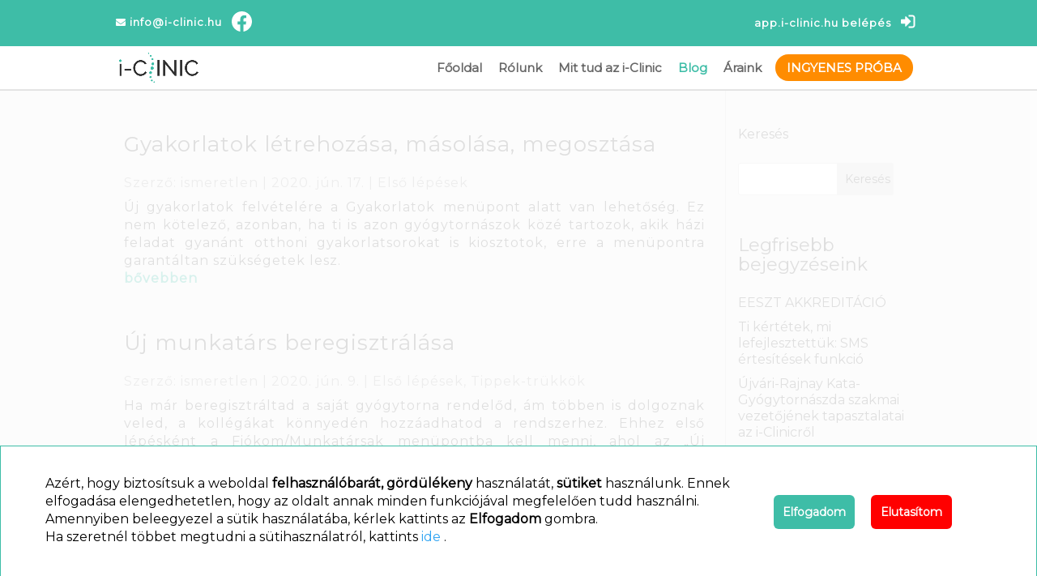

--- FILE ---
content_type: text/html; charset=UTF-8
request_url: https://i-clinic.hu/hu/blog/tag/elso-lepesek
body_size: 50407
content:
<!DOCTYPE html>
<html xmlns="http://www.w3.org/1999/xhtml" prefix="og: http://ogp.me/ns#">
            <head >

            <!--[if IE]><meta http-equiv="X-UA-Compatible" content="IE=edge"><![endif]-->
            <title>archive_tag.meta_title - I-Clinic.hu</title>
            <meta name="keywords" content="i-clinic.hu vagy i-clinic, praxismenedzsment, p&aacute;cienskezelő" />
<meta name="description" content="archive_tag.meta_description" />
<meta name="robots" content="index, follow" />
<meta name="viewport" content="width=device-width, initial-scale=1" />
<meta property="og:site_name" content="I-Clinic.hu" />
<meta property="og:description" content="archive_tag.meta_description" />
<meta property="og:title" content="archive_tag.meta_title" />
<meta property="og:type" content="article" />
<meta http-equiv="Content-Type" content="text/html; charset=utf-8" />


                                                                     
    <link rel="shortcut icon" href="/images/isoft/favicon.ico">
    <link rel="stylesheet" href="/build/app.298592a8.css">
                    
                                                 <!-- Le HTML5 shim, for IE6-8 support of HTML elements -->
                    <!--[if lt IE 9]>
                        <script src="http://html5shim.googlecode.com/svn/trunk/html5.js"></script>
                    <![endif]-->

                                    
                    </head>
    
            <body class="sonata-bc">
    
                                                         
                

                <div class="sonata-page-block-header">
                            

                
                
                
                
                
    <div id="top-header" class="et-fixed-header">
        <div class="container clearfix">
            <div class="green-header-wrapper">
                <div id="et-info">
                    <div class="content-wrapper">
                    <i class="fa fa-envelope"><a href="mailto:info@i-clinic.hu"><span id="et-info-email">info@i-clinic.hu</span></a></i>
                    <ul class="et-social-icons">
                        <li class="et-social-icon">
                            <a target="_blank" href="https://www.facebook.com/iclinic.hu/">
                                <svg xmlns="http://www.w3.org/2000/svg" width="25" height="25" fill="white" class="bi bi-facebook" viewBox="0 0 16 16">
                                    <path d="M16 8.049c0-4.446-3.582-8.05-8-8.05C3.58 0-.002 3.603-.002 8.05c0 4.017 2.926 7.347 6.75 7.951v-5.625h-2.03V8.05H6.75V6.275c0-2.017 1.195-3.131 3.022-3.131.876 0 1.791.157 1.791.157v1.98h-1.009c-.993 0-1.303.621-1.303 1.258v1.51h2.218l-.354 2.326H9.25V16c3.824-.604 6.75-3.934 6.75-7.951"/>
                                </svg>
                            </a>
                        </li>
                    </ul>
                </div>
                </div>
                <a class="info-login" target="_blank" href="https://app.i-clinic.hu/login" style="text-decoration: none;">
                    <div id="et-info-login">
                        <div class="content-wrapper">
                            <div class="iclinic-login" style="font-family: Montserrat, Helvetica, Arial, Lucida, sans-serif; font-size: 13px;">
                                app.i-clinic.hu belépés
                            </div>
                            <ul class="et-social-icons">
                                <li class="et-social-icon">
                                    <div>
                                        <svg xmlns="http://www.w3.org/2000/svg" width="25" height="25" fill="white" class="bi bi-login" viewBox="0 0 32 32">
                                            <path d="M12.219 26.156h6.094c1.156 0 2.125-0.406 2.875-1.188 0.75-0.75 1.219-1.75 1.219-2.875v-12.219c0-1.125-0.469-2.125-1.219-2.875s-1.75-1.188-2.875-1.188h-6.094v2.563h6.094c0.875 0 1.531 0.656 1.531 1.5v12.219c0 0.844-0.656 1.531-1.531 1.531h-6.094v2.531zM0 13.563v4.875c0 0.563 0.469 1.031 1.031 1.031h5.688v3.844c0 0.344 0.156 0.625 0.469 0.781 0.125 0.031 0.281 0.031 0.344 0.031 0.219 0 0.406-0.063 0.563-0.219l7.344-7.344c0.281-0.281 0.25-0.844 0-1.156l-7.344-7.313c-0.25-0.25-0.563-0.281-0.906-0.188-0.313 0.156-0.469 0.406-0.469 0.75v3.875h-5.688c-0.563 0-1.031 0.469-1.031 1.031z"/>
                                        </svg>
                                    </div>
                                </li>
                            </ul>
                        </div>
                    </div>
                </a>
            </div>
        </div>
    </div>

    <header id="main-header" data-height-onload="80" data-height-loaded="true" data-fixed-height-onload="80" class="et-fixed-header 1">
        <div class="container clearfix et_menu_container">
            <div class="logo_container">
                <span class="logo_helper"></span>
                <a href="/">
                    <img src="/bundles/app/img/iclinic-logo.png" alt="i-clinic.hu" id="logo">
                </a>
            </div>
            <div id="et-top-navigation" data-height="66" data-fixed-height="40">
                <nav id="top-menu-nav">
                    <ul id="top-menu" class="nav">
                        <li class="menu-item menu-item-type-custom menu-item-object-custom menu-item-home">
                            <a href="/" style="">Főoldal</a>
                        </li>
                                                                                                                                                                                                                                                                                                                                                                                                                                                                                                                                                                                                                                                                                                                                                                                                                                                                                                                                                                                                                                                                                                                                                                                                                                                                                                                                                                                                                                                                                                                                                                                                                                                                                                                                                                                                                                                                                                                                                                                                                                                                                                                                                                                                                                                                                                                                                                                                                                                                                                                                                                                                                                                                                                                                                                                                                                                                                                                                                                                                                                                                                                                                                                                                                                                                                                                                                                                                                                                                                                                                                                                                                                                                                                                                                        <li class="menu-item menu-item-type-custom menu-item-object-custom">
                                                                                        <a href="/hu/rolunk" title="Rólunk" target="_self" style="">Rólunk</a>
                                                                                        </li>
                                                                                                                                                                                                                                                                                                                                    <li class="menu-item menu-item-type-custom menu-item-object-custom">
                                                                                        <a href="/hu/mit-tud-az-i-clinic" title="Mit tud az i-Clinic" target="_self" style="">Mit tud az i-Clinic</a>
                                                                                        </li>
                                                                                                                                                                                                                                                                        <li class="menu-item menu-item-type-custom menu-item-object-custom">
                                                                                            <a href="/hu/blog/archive" title="Blog" target="_self" style=" color: #3ebda7 !important ">Blog</a>
                                                                                            </li>
                                                                                                                                                                                                            <li class="menu-item menu-item-type-custom menu-item-object-custom">
                                                                                        <a href="/hu/araink" title="Áraink" target="_self" style="">Áraink</a>
                                                                                        </li>
                                                                                                                                                                                                                                        <li class="menu-item menu-item-type-custom menu-item-object-custom menu-item-home menu-item-demo">
                                <button id="button-87-1" class="header-button animation-shrink" style="background-color: darkorange">
                                    <a href="https://i-clinic.hu/tesztidoszak" style="color: "><span class="btn-title">INGYENES PRÓBA</span></a>
                                </button>
                            </li>
                                            </ul>
                </nav>
                <!--<div id="et_top_search">
                    <span id="et_search_icon"></span>
                </div>-->

                <div id="et_mobile_nav_menu">
                    <div class="mobile_nav closed">
                        <span class="select_page">Oldal kiválasztása</span>
                        <span class="mobile_menu_bar mobile_menu_bar_toggle"></span>
                        <ul class="et_mobile_menu" style="visibility:hidden;">
                            <li class="menu-item menu-item-type-custom menu-item-object-custom menu-item-home et_first_mobile_item"><a href="/">Főoldal</a></li>
                                                                                                                                                                                                                                                                                                                                                                                                                                                                                                                                                                                                                                                                                                                                                                                                                                                                                                                                                                                                                                                                                                                                                                                                                                                                                                                                                                                                                                                                                                                                                                                                                                                                                                                                                                                                                                                                                                                                                                                                                                                                                                                                                                                                                                                                                                                                                                                                                                                                                                                                                                                                                                                                                                                                                                                                                                                                                                                                                                                                                                                                                                                                                                                                                                                                                                                                                                                                                                                                                                                                                                                                                                                                                                                                                                                                                                                                                                                                                                                                                                                                                                                                                                                                                                                                                                                                                                                                                                                                                                                                                                                                                                                                                                                                                                                                                                                                                                                                                                                                                                                                                                                                                                                                                                                                                                                                                                                                                <li class="menu-item menu-item-type-custom menu-item-object-custom">
                                                    <a href="/hu/rolunk" title="Rólunk" target="_self" style="">Rólunk</a>
                                                </li>
                                                                                                                                                                                                                                                                                                                                                                                                                                                                                                                                                    <li class="menu-item menu-item-type-custom menu-item-object-custom">
                                                    <a href="/hu/mit-tud-az-i-clinic" title="Mit tud az i-Clinic" target="_self" style="">Mit tud az i-Clinic</a>
                                                </li>
                                                                                                                                                                                                                                                                                                                                                                                                                                                                                                                                                    <li class="menu-item menu-item-type-custom menu-item-object-custom">
                                                    <a href="/hu/araink" title="Áraink" target="_self" style="">Áraink</a>
                                                </li>
                                                                                                                                                                                                                                                                                                                                                            </ul>
                    </div>
                </div>
            </div>
        </div>
        <div class="et_search_outer">
            <div class="container et_search_form_container">
                <form role="search" method="get" class="et-search-form" action="/search">
                    <input type="search" class="et-search-field" placeholder="Keresés …" value="" name="q" title="Keresés erre:">
                </form>
                <span class="et_close_search_field"></span>
            </div>
        </div>
    </header>


                    </div>
        

<style>
    .clinic-login a{
        right: 500px;
    }
    .et_fixed_nav #main-header, .et_fixed_nav #top-header {
        position: fixed;
    }
    .et_fixed_nav #top-header, .et_non_fixed_nav.et_transparent_nav #top-header {
        top: 0;
        left: 0;
        right: 0;
    }
    #top-header, #top-header a, #et-secondary-nav li li a, #top-header .et-social-icon a:before {
        letter-spacing: 1px;
    }
    #top-header, #et-secondary-nav li ul {
        background-color: #3ebda7;
    }
    #top-header, #top-header #et-info, #top-header .container, #top-header .et-social-icon a {
        line-height: 1em;
    }
    #top-header {
        font-size: 12px;
        line-height: 13px;
        z-index: 100000;
        color: #fff;
    }
    body, input, textarea, select {
        font-family: 'Montserrat',Helvetica,Arial,Lucida,sans-serif;
    }
    #top-header .container {
        padding-top: .75em;
        font-weight: 600;
    }
    .container {
        text-align: left;
        position: relative;
    }
    .container {
        width: 80%;
        max-width: 1080px;
        margin: auto;
    }
    #top-header a {
        color: white;
    }
    #et-info {
        padding-bottom: 5px;
    }

    .et_header_style_left .logo_container {
        position: absolute;
        height: 100%;
        width: 100%;
    }
    .logo_container {
        -webkit-transition: all .4s ease-in-out;
        transition: all .4s ease-in-out;
    }
    a, abbr, acronym, address, applet, b, big, blockquote, body, center, cite, code, dd, del, dfn, div, dl, dt, em, fieldset, font, form, h1, h2, h3, h4, h5, h6, html, i, iframe, img, ins, kbd, label, legend, li, object, ol, p, pre, q, s, samp, small, span, strike, strong, sub, sup, tt, u, ul, var {
        margin: 0;
        padding: 0;
        border: 0;
        outline: 0;
        font-size: 100%;
        -ms-text-size-adjust: 100%;
        -webkit-text-size-adjust: 100%;
        vertical-align: baseline;
        background: transparent;
    }
</style>    <div class="col-md-12">
        
        <script type="text/javascript" src="/bundles/app/js/cookie_consent.js"></script>
    
<div class="ch-cookie-consent ch-cookie-consent--light-theme ch-cookie-consent--top ">
                <div class="col-md-9">
                <h3 class="ch-cookie-consent__title">
                    Azért, hogy biztosítsuk a weboldal <span class="i-clinic_bold">felhasználóbarát, gördülékeny</span> használatát, <span class="i-clinic_bold">sütiket</span> használunk.
                    Ennek elfogadása elengedhetetlen, hogy az oldalt annak minden funkciójával megfelelően tudd használni. <br>
                    Amennyiben beleegyezel a sütik használatába, kérlek kattints az <span class="i-clinic_bold">Elfogadom</span> gombra. <br>
                    Ha szeretnél többet megtudni a sütihasználatról, kattints <span class="cookie-link">
                        <a href="https://i-clinic.hu/cookie-tajekoztato">ide</a>
                    </span>.
                </h3>
            </div>

            <div class="col-md-3">
                <form name="cookie_consent" method="post" class="ch-cookie-consent__form">
                <div class="ch-cookie-consent__category-group">
                                                                            <input class="consent_enabled" type="hidden" id="cookie_consent_enabled_0" name="cookie_consent[enabled]" value="true">

                                                                                                                                            <input type="hidden" id="cookie_consent__token" name="cookie_consent[_token]" class="form-control" value="eecg3goyPKaJLwiownD4MEX490LgsS_Kour7PMLJoUA" />
                                                            </div>
                <div class="ch-cookie-consent__btn-group">
                        <div class="ch-cookie-consent__btn-wrapper">
        <button type="button"         id="cookie_consent_save" name="cookie_consent[save]" class="btn btn ch-cookie-consent__btn"
>
        Elfogadom</button>
    </div>

                                        <button type="button" id="cookie_consent_deny" class="btn deny_btn">Elutasítom</button>
                </div>
            </div>
            </form>

        
            
            
    <form name="cookie_consent" method="post" class="ch-cookie-consent__form">
        <div class="ch-cookie-consent__category-group">
                                                
                                                                                            
                                    </div>

        <div class="ch-cookie-consent__btn-group">
            
                    </div>
    </form>
</div>


    </div>
    <div class="content page-wrapper iclinic-2-columns-layout-blog">
                    <div class="content_top_container">
                

            

            </div>
                        <div class="container">
            <div class="row">
                <div class="col-md-9 iclinic-blog-content">
                                                                        
<!--<h2 class="iclinic-tag-archive-header">Archívum: Első lépések</h2>-->
<div class="iclinic-blog-archive">
                            <div class="sonata-blog-post-container">
                <div class="sonata-blog-post-image">
			                </div>

                <h2 class="sonata-blog-post-title">
                    <a href="https://i-clinic.hu/hu/blog/2020/6/17/gyakorlatok-letrehozasa-masolasa-megosztasa">Gyakorlatok létrehozása, másolása, megosztása</a>
                </h2>

                <div class="sonata-blog-post-information">
                    <div class="sonata-blog-post-details">
                     <span class="sonata-blog-post-author">
                                                    Szerző:&nbsp;ismeretlen                                            </span>

                    | 2020. jún. 17.  | 
                                            <a id="tag-link" href="https://i-clinic.hu/hu/blog/tag/elso-lepesek">Első lépések</a>                                        </div>
                    <div class="sonata-blog-post-abstract">
                        Új gyakorlatok felvételére a Gyakorlatok menüpont alatt van lehetőség. Ez nem kötelező, azonban, ha ti is azon gyógytornászok közé tartozok, akik házi feladat gyanánt otthoni gyakorlatsorokat is kiosztotok, erre a menüpontra garantáltan szükségetek lesz.
                    </div>

                    <div class="inv-post-grid-one-read-more">
                        <a class="inv-post-grid-one-btn-inner" href="https://i-clinic.hu/hu/blog/2020/6/17/gyakorlatok-letrehozasa-masolasa-megosztasa">bővebben</a>
                    </div>

                    <div class="sonata-blog-post-tags">
                                                    <i class="icon-tag"></i>
                                            </div>
                </div>
            </div>
    <br>
                    <div class="sonata-blog-post-container">
                <div class="sonata-blog-post-image">
			                </div>

                <h2 class="sonata-blog-post-title">
                    <a href="https://i-clinic.hu/hu/blog/2020/6/9/uj-munkatars-beregisztralasa">Új munkatárs beregisztrálása</a>
                </h2>

                <div class="sonata-blog-post-information">
                    <div class="sonata-blog-post-details">
                     <span class="sonata-blog-post-author">
                                                    Szerző:&nbsp;ismeretlen                                            </span>

                    | 2020. jún. 9.  | 
                                            <a id="tag-link" href="https://i-clinic.hu/hu/blog/tag/elso-lepesek">Első lépések</a>,                                            <a id="tag-link" href="https://i-clinic.hu/hu/blog/tag/tippek-truekkoek">Tippek-trükkök</a>                                        </div>
                    <div class="sonata-blog-post-abstract">
                        Ha már beregisztráltad a saját gyógytorna rendelőd, ám többen is dolgoznak veled, a kollégákat könnyedén hozzáadhatod a rendszerhez. Ehhez első lépésként a Fiókom/Munkatársak menüpontba kell menni, ahol az „Új Terapeuta” gombra kattintva érheted el a regisztrációs felületet.
                    </div>

                    <div class="inv-post-grid-one-read-more">
                        <a class="inv-post-grid-one-btn-inner" href="https://i-clinic.hu/hu/blog/2020/6/9/uj-munkatars-beregisztralasa">bővebben</a>
                    </div>

                    <div class="sonata-blog-post-tags">
                                                    <i class="icon-tags"></i>
                                            </div>
                </div>
            </div>
    <br>
                    <div class="sonata-blog-post-container">
                <div class="sonata-blog-post-image">
			                </div>

                <h2 class="sonata-blog-post-title">
                    <a href="https://i-clinic.hu/hu/blog/2020/5/28/lepesrol-lepesre-naptarbejegyzesek-szures-az-idopontok-kozott">Lépésről lépésre: naptárbejegyzések, szűrés az időpontok között</a>
                </h2>

                <div class="sonata-blog-post-information">
                    <div class="sonata-blog-post-details">
                     <span class="sonata-blog-post-author">
                                                    Szerző:&nbsp;ismeretlen                                            </span>

                    | 2020. máj. 28.  | 
                                            <a id="tag-link" href="https://i-clinic.hu/hu/blog/tag/elso-lepesek">Első lépések</a>,                                            <a id="tag-link" href="https://i-clinic.hu/hu/blog/tag/tippek-truekkoek">Tippek-trükkök</a>                                        </div>
                    <div class="sonata-blog-post-abstract">
                        Mai blogposztunkban a naptár rejtelmeibe mélyedünk el, megmutatva minden csínját a naptáresemények kezelésének.
                    </div>

                    <div class="inv-post-grid-one-read-more">
                        <a class="inv-post-grid-one-btn-inner" href="https://i-clinic.hu/hu/blog/2020/5/28/lepesrol-lepesre-naptarbejegyzesek-szures-az-idopontok-kozott">bővebben</a>
                    </div>

                    <div class="sonata-blog-post-tags">
                                                    <i class="icon-tags"></i>
                                            </div>
                </div>
            </div>
    <br>
                    <div class="sonata-blog-post-container">
                <div class="sonata-blog-post-image">
			                </div>

                <h2 class="sonata-blog-post-title">
                    <a href="https://i-clinic.hu/hu/blog/2020/5/15/lepesrol-lepesre-dokumentumok-megtekintese">Lépésről lépésre: dokumentumok megtekintése</a>
                </h2>

                <div class="sonata-blog-post-information">
                    <div class="sonata-blog-post-details">
                     <span class="sonata-blog-post-author">
                                                    Szerző:&nbsp;ismeretlen                                            </span>

                    | 2020. máj. 15.  | 
                                            <a id="tag-link" href="https://i-clinic.hu/hu/blog/tag/elso-lepesek">Első lépések</a>,                                            <a id="tag-link" href="https://i-clinic.hu/hu/blog/tag/tippek-truekkoek">Tippek-trükkök</a>                                        </div>
                    <div class="sonata-blog-post-abstract">
                        Felmerült, hogy a páciens adatlapon már feltöltött dokumentumokat jó lenne, ha nem csak letölteni lehetne, hanem megtekinteni is. Mivel jelenleg a szoftverben a megtekintés funkció még nincs lefejlesztve, hoztunk nektek kettő olyan tippet, amivel letöltés helyett megtekinteni tudjátok a dokumentumokat.
                    </div>

                    <div class="inv-post-grid-one-read-more">
                        <a class="inv-post-grid-one-btn-inner" href="https://i-clinic.hu/hu/blog/2020/5/15/lepesrol-lepesre-dokumentumok-megtekintese">bővebben</a>
                    </div>

                    <div class="sonata-blog-post-tags">
                                                    <i class="icon-tags"></i>
                                            </div>
                </div>
            </div>
    <br>
                    <div class="sonata-blog-post-container">
                <div class="sonata-blog-post-image">
			                </div>

                <h2 class="sonata-blog-post-title">
                    <a href="https://i-clinic.hu/hu/blog/2020/5/14/lepesrol-lepesre-vizsgalati-lapok-letrehozasa-megosztasa">Lépésről lépésre: vizsgálati lapok létrehozása, megosztása</a>
                </h2>

                <div class="sonata-blog-post-information">
                    <div class="sonata-blog-post-details">
                     <span class="sonata-blog-post-author">
                                                    Szerző:&nbsp;ismeretlen                                            </span>

                    | 2020. máj. 14.  | 
                                            <a id="tag-link" href="https://i-clinic.hu/hu/blog/tag/elso-lepesek">Első lépések</a>,                                            <a id="tag-link" href="https://i-clinic.hu/hu/blog/tag/tippek-truekkoek">Tippek-trükkök</a>                                        </div>
                    <div class="sonata-blog-post-abstract">
                        Szeretnénk segíteni nektek, hogy a megosztott McKenzie vizsgálati lapokon kívül ti is könnyedén be tudjátok szerkeszteni a sajátotokat. Ezért most megnézzük, mire kell odafigyelni vizsgálati lap beszerkesztésekor, milyen kérdéstípusokból tudtok választani, mikor melyiket célszerű használni.
                    </div>

                    <div class="inv-post-grid-one-read-more">
                        <a class="inv-post-grid-one-btn-inner" href="https://i-clinic.hu/hu/blog/2020/5/14/lepesrol-lepesre-vizsgalati-lapok-letrehozasa-megosztasa">bővebben</a>
                    </div>

                    <div class="sonata-blog-post-tags">
                                                    <i class="icon-tags"></i>
                                            </div>
                </div>
            </div>
    <br>
                    <div class="sonata-blog-post-container">
                <div class="sonata-blog-post-image">
			                </div>

                <h2 class="sonata-blog-post-title">
                    <a href="https://i-clinic.hu/hu/blog/2020/5/6/lepesrol-lepesre-jogosultsagi-beallitasok">Lépésről lépésre: jogosultsági beállítások</a>
                </h2>

                <div class="sonata-blog-post-information">
                    <div class="sonata-blog-post-details">
                     <span class="sonata-blog-post-author">
                                                    Szerző:&nbsp;ismeretlen                                            </span>

                    | 2020. máj. 6.  | 
                                            <a id="tag-link" href="https://i-clinic.hu/hu/blog/tag/elso-lepesek">Első lépések</a>,                                            <a id="tag-link" href="https://i-clinic.hu/hu/blog/tag/tippek-truekkoek">Tippek-trükkök</a>                                        </div>
                    <div class="sonata-blog-post-abstract">
                        Egy korábbi posztban már nagy vonalakban ismertetésre kerültek a felhasználói típusok kapcsán adható jogok, most azonban alaposabban is megnézzük, hogy a Fiókom/Jogosultságok menüpont alatt található hatalmas és kissé ijesztő táblázatban mennyi mindent tudtok akár felhasználónkként külön-külön beállítani. Az itt található jogosultságok két nagy csoportba lehet sorolni: klinikához tartozó szabályozások (ezek találhatók a táblázat első oszlopaiban) és felhasználóhoz tartozó beállítások.
                    </div>

                    <div class="inv-post-grid-one-read-more">
                        <a class="inv-post-grid-one-btn-inner" href="https://i-clinic.hu/hu/blog/2020/5/6/lepesrol-lepesre-jogosultsagi-beallitasok">bővebben</a>
                    </div>

                    <div class="sonata-blog-post-tags">
                                                    <i class="icon-tags"></i>
                                            </div>
                </div>
            </div>
    <br>
                    <div class="sonata-blog-post-container">
                <div class="sonata-blog-post-image">
			                </div>

                <h2 class="sonata-blog-post-title">
                    <a href="https://i-clinic.hu/hu/blog/2020/5/5/felfuggesztett-inaktivalt-torolt-paciens">Felfüggesztett, inaktivált, törölt páciens</a>
                </h2>

                <div class="sonata-blog-post-information">
                    <div class="sonata-blog-post-details">
                     <span class="sonata-blog-post-author">
                                                    Szerző:&nbsp;ismeretlen                                            </span>

                    | 2020. máj. 5.  | 
                                            <a id="tag-link" href="https://i-clinic.hu/hu/blog/tag/elso-lepesek">Első lépések</a>,                                            <a id="tag-link" href="https://i-clinic.hu/hu/blog/tag/i-clinic-ujdonsagok">i-Clinic újdonságok</a>                                        </div>
                    <div class="sonata-blog-post-abstract">
                        A fejlesztési terveinkről szóló posztban már láthattátok, hogy bevezetünk egy új állapotot, elsősorban a páciensek kezelése végett. Ez pedig nem más, mint a felfüggesztett felhasználó státusz. Felhasználót mondunk mert bár a páciensek kapcsán merült fel igényként, de ugyanúgy elérhető lesz a munkatársak kezelésénél.
                    </div>

                    <div class="inv-post-grid-one-read-more">
                        <a class="inv-post-grid-one-btn-inner" href="https://i-clinic.hu/hu/blog/2020/5/5/felfuggesztett-inaktivalt-torolt-paciens">bővebben</a>
                    </div>

                    <div class="sonata-blog-post-tags">
                                                    <i class="icon-tags"></i>
                                            </div>
                </div>
            </div>
    <br>
                    <div class="sonata-blog-post-container">
                <div class="sonata-blog-post-image">
			                </div>

                <h2 class="sonata-blog-post-title">
                    <a href="https://i-clinic.hu/hu/blog/2020/4/28/lepesrol-lepesre-felhasznaloi-tipusok">Lépésről lépésre: felhasználói típusok</a>
                </h2>

                <div class="sonata-blog-post-information">
                    <div class="sonata-blog-post-details">
                     <span class="sonata-blog-post-author">
                                                    Szerző:&nbsp;ismeretlen                                            </span>

                    | 2020. ápr. 28.  | 
                                            <a id="tag-link" href="https://i-clinic.hu/hu/blog/tag/elso-lepesek">Első lépések</a>                                        </div>
                    <div class="sonata-blog-post-abstract">
                        Mielőtt belevágnánk abba, hogy kit és hogyan lehet a rendszerbe beregisztrálni miután már létrejött a saját klinikád, bemutatjuk, egyáltalán milyen felhasználói típusokat tudsz klinika adminisztrátoraként felvenni?
                    </div>

                    <div class="inv-post-grid-one-read-more">
                        <a class="inv-post-grid-one-btn-inner" href="https://i-clinic.hu/hu/blog/2020/4/28/lepesrol-lepesre-felhasznaloi-tipusok">bővebben</a>
                    </div>

                    <div class="sonata-blog-post-tags">
                                                    <i class="icon-tag"></i>
                                            </div>
                </div>
            </div>
    <br>
                    <div class="sonata-blog-post-container">
                <div class="sonata-blog-post-image">
			                </div>

                <h2 class="sonata-blog-post-title">
                    <a href="https://i-clinic.hu/hu/blog/2020/4/14/regisztracio-lepesrol-lepesre">Regisztráció lépésről lépésre</a>
                </h2>

                <div class="sonata-blog-post-information">
                    <div class="sonata-blog-post-details">
                     <span class="sonata-blog-post-author">
                                                    Szerző:&nbsp;ismeretlen                                            </span>

                    | 2020. ápr. 14.  | 
                                            <a id="tag-link" href="https://i-clinic.hu/hu/blog/tag/elso-lepesek">Első lépések</a>                                        </div>
                    <div class="sonata-blog-post-abstract">
                        Reméljük, ezzel rövid leírással segíteni tudunk abban, hogy mindenki zökkenőmentesen tudja elindítani digitális klinikáját és hozzáadni munkatársait.
                    </div>

                    <div class="inv-post-grid-one-read-more">
                        <a class="inv-post-grid-one-btn-inner" href="https://i-clinic.hu/hu/blog/2020/4/14/regisztracio-lepesrol-lepesre">bővebben</a>
                    </div>

                    <div class="sonata-blog-post-tags">
                                                    <i class="icon-tag"></i>
                                            </div>
                </div>
            </div>
    <br>
        
        <ul class="pager iclinic-pager">
            <li class="older-posts display-none"><a href="https://i-clinic.hu/hu/blog/tag/elso-lepesek?page=1" title="Következő oldal"><< Régebbi bejegyzések</a></li>
            <li class="newer-posts display-none"><a href="https://i-clinic.hu/hu/blog/tag/elso-lepesek?page=1" title="Előző oldal">  Újabb bejegyzések >></a>
        </ul>
    </div>

<style>
    li.display-none {
        display:none;
    }
</style>

                                                                <div class="content">
                                                    <div class="content_bottom_container">
                                

            

                                                                    

            

                                                            </div>
                                            </div>
                </div>
                <div class="col-md-3 iclinic-blog-sidebar" style="">
                    <div id="search-2" class="iclinic-blog-search et_pb_widget widget_search">
                        <h4 class="widgettitle">Keresés<br><br></h4>
                        <form role="search" method="get" id="searchform" class="searchform" action="/search">
                            <div>
                                <label class="screen-reader-text" for="s">Keresés:</label>
                                <input type="text" value="" name="q" id="s">
                                <input type="submit" id="searchsubmit" value="Keresés">
                            </div>
                        </form>
                    </div>
                    <div>
                    

                <div class="sonata-news-block-recent_posts">
                            

    <div class="iclinic-recent-posts ">
                    <h4 class="widgettitle">Legfrisebb bejegyzéseink</h4>
                            <div class="iclinic-post-title">
                                            <a href="https://i-clinic.hu/hu/blog/2025/3/28/Megkaptuk%20az%20EESZT%20akkredit%C3%A1ci%C3%B3t">
                            <p>EESZT AKKREDITÁCIÓ              </p>
                        </a>
                                    </div>
                                <div class="iclinic-post-title">
                                            <a href="https://i-clinic.hu/hu/blog/2024/6/27/sms-ertesitesek-funkcio">
                            <p>Ti kértétek, mi lefejlesztettük: SMS értesítések funkció              </p>
                        </a>
                                    </div>
                                <div class="iclinic-post-title">
                                            <a href="https://i-clinic.hu/hu/blog/2022/9/27/ok-mar-hasznaljak3">
                            <p>Újvári-Rajnay Kata- Gyógytornászda szakmai vezetőjének tapasztalatai az i-Clinicről              </p>
                        </a>
                                    </div>
                                <div class="iclinic-post-title">
                                            <a href="https://i-clinic.hu/hu/blog/2022/3/17/visszatekintes">
                            <p>Visszatekintés az elmúlt két évre              </p>
                        </a>
                                    </div>
                                <div class="iclinic-post-title">
                                            <a href="https://i-clinic.hu/hu/blog/2022/3/10/mindent-az-adatvedelemrol">
                            <p>Adatkezelés, adatfeldolgozás az i-Clinicnél              </p>
                        </a>
                                    </div>
                
        <div class="iclinic-post-categories">
            <h4 class="widgettitle">Kategóriák</h4>
            <div class="iclinic-post-categories-title">
                                    <p><a href="https://i-clinic.hu/hu/blog/tag/elindulunk">Elindulunk</a></p>
                                    <p><a href="https://i-clinic.hu/hu/blog/tag/elso-lepesek">Első lépések</a></p>
                                    <p><a href="https://i-clinic.hu/hu/blog/tag/hirek">Hírek</a></p>
                                    <p><a href="https://i-clinic.hu/hu/blog/tag/i-clinic-ujdonsagok">i-Clinic újdonságok</a></p>
                                    <p><a href="https://i-clinic.hu/hu/blog/tag/miert-az-i-clinic">Miért az i-Clinic?</a></p>
                                    <p><a href="https://i-clinic.hu/hu/blog/tag/tippek-truekkoek">Tippek-trükkök</a></p>
                            </div>

        </div>
    </div>


                    </div>
        

                    </div>
                </div>
            </div>
        </div>
    </div>
    <a href="#top-header"> <span class="et_pb_scroll_top et-pb-icon et-visible"><i class="fas fa-angle-up"></i></span></a>

    

                <div class="isoft-block-service-footer">
                            

 <script id='pixel-script-poptin' src='https://cdn.popt.in/pixel.js?id=d346b7073bd44'
async='true'></script>

    <style>
        
    </style>
    <footer id="footer" class="">
        <footer id="main-footer">
            <div id="footer-bottom">
                <div class="clearfix">
                                        <div id="footer-info">
                        <div class="footer-content">
                            <div style="display: inline">2026&nbsp;© Copyright – i-Clinic <span class="footer-separator">|</span></div>
                                                                                                                        <a id="link-1" href="/adatvedelmi-nyilatkozat">Adatvédelmi nyilatkozat</a>
                                |                                                                                            <a id="link-2" href="/aszf-terms-and-conditions">ÁSZF / Terms and conditions</a>
                                                                                    </div>
                        <!-- it appears if the pixel width is <= 767px -->
                        <div class="footer-content-mobile">
                            <div>2026&nbsp;© Copyright – i-Clinic </div>
                                                        <div class="footer-links">
                                                                                                        <a id="link-1" href="/adatvedelmi-nyilatkozat">Adatvédelmi nyilatkozat</a>
                                    |                                                                                                        <a id="link-2" href="/aszf-terms-and-conditions">ÁSZF / Terms and conditions</a>
                                                                                                </div>
                        </div>
                    </div>
                </div>
            </div>
        </footer>
    </footer>


                    </div>
        



                <link rel="stylesheet" href="/bundles/app/css/cookie_consent.css"/>
                                                                                                                         
                
                    
    <script src="/build/runtime.7576e7bf.js"></script><script src="/build/0.6b6271ca.js"></script><script src="/build/1.3c2b1bf0.js"></script><script src="/build/app.86bc1483.js"></script>
    
        <!-- monitoring:3e9fda56df2cdd3b039f189693ab7844fbb2d4f6 -->
    </body>
</html>


--- FILE ---
content_type: text/css
request_url: https://i-clinic.hu/bundles/app/css/cookie_consent.css
body_size: 5412
content:
.ch-cookie-consent {
    background-color: #fff;
    color: #000;
    width: 100%;
    z-index: 99999;
    padding: 35px 40px;
    position: fixed;
    bottom: 0;
    border: 1px solid #3ebda7;
}

.ch-cookie-consent__title {
    color: #000;
    margin-top: 0;
    font-size: 16px;
    line-height: 1.4em;
}

.ch-cookie-consent__read-more {
    font-weight: bold;
    color: #000;
    text-decoration: none;
    display: block;
}

.ch-cookie-consent__read-more:hover {
    text-decoration: underline;
}

.ch-cookie-consent__form {
    /*margin-top: 40px*/
}

.ch-cookie-consent__category {
    border-bottom: 1px solid #000;
    padding: 30px 0;
    display: -ms-flexbox;
    display: flex;
}

@media screen and (max-width: 641px) {
    .ch-cookie-consent__category {
        -ms-flex-direction: column-reverse;
        flex-direction: column-reverse;
    }
}

.ch-cookie-consent__category:first-child {
    border-top: 1px solid #000;
}

.ch-cookie-consent__category-toggle {
    display: -ms-flexbox;
    display: flex;
    -ms-flex-align: start;
    align-items: flex-start;
}

@media screen and (max-width: 641px) {
    .ch-cookie-consent__category-toggle {
        margin-top: 20px;
    }
}

.ch-cookie-consent__category-toggle input {
    opacity: 0;
    position: absolute;
    left: -10000px;
}

.ch-cookie-consent__category-toggle input+label {
    background-repeat: no-repeat;
    background-position: 45px center;
    background-color: #fff;
    color: #223462;
    border: 1px solid #223462;
    transition: all .2s;
    display: inline-block;
    margin-right: 15px;
    padding: 6px 28px 6px 10px;
    cursor: pointer;
    border-radius: 6px;
    width: 75px;
}

.ch-cookie-consent__category-toggle input+label::before,
.ch-cookie-consent__category-toggle input+label::after {
    content: '';
}

.ch-cookie-consent__category-toggle input:checked+label,
.ch-cookie-consent__category-toggle input+label:hover {
    background-color: #223462;
    color: #fff;
    border-color: #fff;
}

.ch-cookie-consent__category-toggle input:checked+label {
    background-image: url("data:image/svg+xml,%3Csvg xmlns='http://www.w3.org/2000/svg' width='24' height='24' viewBox='0 0 24 24'%3E%3Cpath d='M0 0h24v24H0z' fill='none'/%3E%3Cpath fill='#fff' d='M9 16.17L4.83 12l-1.42 1.41L9 19 21 7l-1.41-1.41z'/%3E%3C/svg%3E");
}

.ch-cookie-consent__category-title {
    color: #000;
    margin: 0;
}

.ch-cookie-consent__category-description {
    margin: 0;
}

.ch-cookie-consent__btn {
    margin-left: 25px;
    margin-top: 25px;
    width: 100px;
    background: #3EBDA7;
    color: #fff;
    font-weight: bold;
    padding: 10px;
    display: -ms-flexbox;
    text-align: center;
    border-radius: 6px;
    box-shadow: 0 26px 10px -21px rgba(0, 0, 0, 0.28);
}

.deny_btn {
    margin-left: 25px;
    margin-top: 25px;
    width: 100px;
    background: red;
    color: #fff;
    font-weight: bold;
    padding: 10px;
    display: -ms-flexbox;
    text-align: center;
    border-radius: 6px;
    box-shadow: 0 26px 10px -21px rgba(0, 0, 0, 0.28);
}

.deny_btn:disabled {
    color: white;
}

.ch-cookie-consent__btn:hover {
    background: white;
    color: #3ebda7;
    border: 1px solid #3ebda7;
}

.deny_btn:hover {
    background: white;
    color: red;
    border: 1px solid red;
}

.ch-cookie-consent__btn:focus, .deny_btn:focus {
    outline: none;
}

.ch-cookie-consent__btn:focus:active, .deny_btn:focus:active {
    outline: none;
}

.ch-cookie-consent__btn:visited, .deny_btn:focus:visited {
    color: white;
}

.ch-cookie-consent--dark-theme {
    background-color: #000;
    color: #fff;
}

.ch-cookie-consent--dark-theme .ch-cookie-consent__title,
.ch-cookie-consent--dark-theme .ch-cookie-consent__read-more {
    color: #fff;
}

.ch-cookie-consent--dark-theme .ch-cookie-consent__category {
    border-color: #fff;
}

.ch-cookie-consent--dark-theme .ch-cookie-consent__category:first-child {
    border-color: #fff;
}

.ch-cookie-consent--dark-theme .ch-cookie-consent__category-toggle input+label {
    background-color: #000;
    color: #fff;
    border-color: #fff;
}

.ch-cookie-consent--dark-theme .ch-cookie-consent__category-toggle input:checked+label,
.ch-cookie-consent--dark-theme .ch-cookie-consent__category-toggle input+label:hover {
    background-color: #fff;
    color: #000;
    border-color: #000;
}

.ch-cookie-consent--dark-theme .ch-cookie-consent__category-toggle input:checked+label {
    background-image: url("data:image/svg+xml,%3Csvg xmlns='http://www.w3.org/2000/svg' width='24' height='24' viewBox='0 0 24 24'%3E%3Cpath d='M0 0h24v24H0z' fill='none'/%3E%3Cpath fill='#000' d='M9 16.17L4.83 12l-1.42 1.41L9 19 21 7l-1.41-1.41z'/%3E%3C/svg%3E");
}

.ch-cookie-consent--dark-theme .ch-cookie-consent__category-title {
    color: #fff;
}

.ch-cookie-consent__btn-group {
    display: flex;
}

.cookie-link {
    color: #2ea3f2;
}

.cookie-link a:hover {
    color: #2ea3f2;
    text-decoration: underline;
}

@media (max-width: 1520px) {
    .ch-cookie-consent .deny_btn {
        margin-left: 20px;
    }

    .ch-cookie-consent__btn {
        margin-left: auto;
        margin-right: auto;
    }
}

@media (max-width: 1170px) {
    .ch-cookie-consent__btn, .ch-cookie-consent .deny_btn{
        /*width: 75px;*/
    }
}

@media (max-width: 999px) {
    .ch-cookie-consent__btn{
        margin-left: 0;
    }
}

@media (max-width: 997px) {
    .ch-cookie-consent__btn, .ch-cookie-consent .deny_btn{
        width: 100px;
    }
}

@media (max-width: 320px) {
    .ch-cookie-consent__btn, .ch-cookie-consent .deny_btn{
        width: 70px;
        padding: 10px 15px;
    }
}

--- FILE ---
content_type: text/css
request_url: https://i-clinic.hu/bundles/app/js/fosckeditor/skins/moono/editor.css
body_size: 46375
content:
/*
Copyright (c) 2003-2023, CKSource Holding sp. z o.o. All rights reserved.
For licensing, see LICENSE.md or https://ckeditor.com/legal/ckeditor-oss-license
*/
.cke_reset{margin:0;padding:0;border:0;background:transparent;text-decoration:none;width:auto;height:auto;vertical-align:baseline;box-sizing:content-box;position:static;transition:none}.cke_reset_all,.cke_reset_all *,.cke_reset_all a,.cke_reset_all textarea{margin:0;padding:0;border:0;background:transparent;text-decoration:none;width:auto;height:auto;vertical-align:baseline;box-sizing:content-box;position:static;transition:none;border-collapse:collapse;font:normal normal normal 12px Arial,Helvetica,Tahoma,Verdana,Sans-Serif;color:#000;text-align:left;white-space:nowrap;cursor:auto;float:none}.cke_reset_all .cke_rtl *{text-align:right}.cke_reset_all iframe{vertical-align:inherit}.cke_reset_all textarea{white-space:pre-wrap}.cke_reset_all textarea,.cke_reset_all input[type="text"],.cke_reset_all input[type="password"]{cursor:text}.cke_reset_all textarea[disabled],.cke_reset_all input[type="text"][disabled],.cke_reset_all input[type="password"][disabled]{cursor:default}.cke_reset_all fieldset{padding:10px;border:2px groove #e0dfe3}.cke_reset_all select{box-sizing:border-box}.cke_reset_all select[multiple] option:checked{background-color:#cecece}.cke_reset_all table{table-layout:auto}.cke_chrome{display:block;border:1px solid #b6b6b6;padding:0;box-shadow:0 0 3px rgba(0,0,0,.15)}.cke_inner{display:block;-webkit-touch-callout:none;background:#fff;padding:0}.cke_float{border:0}.cke_float .cke_inner{padding-bottom:0}.cke_top,.cke_contents,.cke_bottom{display:block;overflow:hidden}.cke_top{border-bottom:1px solid #b6b6b6;padding:6px 8px 2px;white-space:normal;box-shadow:0 1px 0 #fff inset;background:#cfd1cf;background-image:linear-gradient(to bottom,#f5f5f5,#cfd1cf);filter:progid:DXImageTransform.Microsoft.gradient(gradientType=0,startColorstr='#f5f5f5',endColorstr='#cfd1cf')}.cke_float .cke_top{border:1px solid #b6b6b6;border-bottom-color:#999}.cke_bottom{padding:6px 8px 2px;position:relative;border-top:1px solid #bfbfbf;box-shadow:0 1px 0 #fff inset;background:#cfd1cf;background-image:linear-gradient(to bottom,#ebebeb,#cfd1cf);filter:progid:DXImageTransform.Microsoft.gradient(gradientType=0,startColorstr='#ebebeb',endColorstr='#cfd1cf')}.cke_browser_ios .cke_contents{overflow-y:auto;-webkit-overflow-scrolling:touch}.cke_resizer{width:0;height:0;overflow:hidden;width:0;height:0;overflow:hidden;border-width:10px 10px 0 0;border-color:transparent #666 transparent transparent;border-style:dashed solid dashed dashed;font-size:0;vertical-align:bottom;margin-top:6px;margin-bottom:2px;box-shadow:0 1px 0 rgba(255,255,255,.3)}.cke_hc .cke_resizer{font-size:15px;width:auto;height:auto;border-width:0}.cke_resizer_ltr{cursor:se-resize;float:right;margin-right:-4px}.cke_resizer_rtl{border-width:10px 0 0 10px;border-color:transparent transparent transparent #a5a5a5;border-style:dashed dashed dashed solid;cursor:sw-resize;float:left;margin-left:-4px;right:auto}.cke_wysiwyg_div{display:block;height:100%;overflow:auto;padding:0 8px;outline-style:none;box-sizing:border-box}.cke_panel{visibility:visible;width:120px;height:100px;overflow:hidden;background-color:#fff;border:1px solid #b6b6b6;border-bottom-color:#999;border-radius:3px;box-shadow:0 0 3px rgba(0,0,0,.15)}.cke_menu_panel{padding:0;margin:0}.cke_combopanel{width:150px;height:170px}.cke_panel_frame{width:100%;height:100%;font-size:12px;overflow:auto;overflow-x:hidden}.cke_panel_container{overflow-y:auto;overflow-x:hidden}.cke_panel_list{list-style-type:none;margin:3px;padding:0;white-space:nowrap}.cke_panel_listItem{margin:0;padding-bottom:1px}.cke_panel_listItem a{padding:3px 4px;display:block;border:1px solid #fff;color:inherit!important;text-decoration:none;overflow:hidden;text-overflow:ellipsis;border-radius:2px}* html .cke_panel_listItem a{width:100%;color:#000}*:first-child+html .cke_panel_listItem a{color:#000}.cke_panel_listItem.cke_selected a{border:1px solid #dedede;background-color:#f2f2f2;box-shadow:0 0 2px rgba(0,0,0,.1) inset}.cke_panel_listItem a:hover,.cke_panel_listItem a:focus,.cke_panel_listItem a:active{border-color:#dedede;background-color:#f2f2f2;box-shadow:0 0 2px rgba(0,0,0,.1) inset}.cke_hc .cke_panel_listItem a{border-style:none}.cke_hc .cke_panel_listItem a:hover,.cke_hc .cke_panel_listItem a:focus,.cke_hc .cke_panel_listItem a:active{border:2px solid;padding:1px 2px}.cke_panel_grouptitle{cursor:default;font-size:11px;font-weight:bold;white-space:nowrap;margin:0;padding:4px 6px;color:#474747;text-shadow:0 1px 0 rgba(255,255,255,.75);border-bottom:1px solid #b6b6b6;border-radius:2px 2px 0 0;box-shadow:0 1px 0 #fff inset;background:#cfd1cf;background-image:linear-gradient(to bottom,#f5f5f5,#cfd1cf);filter:progid:DXImageTransform.Microsoft.gradient(gradientType=0,startColorstr='#f5f5f5',endColorstr='#cfd1cf')}.cke_panel_listItem p,.cke_panel_listItem h1,.cke_panel_listItem h2,.cke_panel_listItem h3,.cke_panel_listItem h4,.cke_panel_listItem h5,.cke_panel_listItem h6,.cke_panel_listItem pre{margin-top:0;margin-bottom:0}.cke_colorblock{padding:3px;font-size:11px;font-family:'Microsoft Sans Serif',Tahoma,Arial,Verdana,Sans-Serif}.cke_colorblock,.cke_colorblock a{text-decoration:none;color:#000}span.cke_colorbox{width:10px;height:10px;border:#808080 1px solid;float:left}.cke_rtl span.cke_colorbox{float:right}a.cke_colorbox{border:#fff 1px solid;padding:2px;float:left;width:12px;height:12px}.cke_rtl a.cke_colorbox{float:right}a:hover.cke_colorbox,a:focus.cke_colorbox,a:active.cke_colorbox{border:#b6b6b6 1px solid;background-color:#e5e5e5}a.cke_colorauto,a.cke_colormore{border:#fff 1px solid;padding:2px;display:block;cursor:pointer}a:hover.cke_colorauto,a:hover.cke_colormore,a:focus.cke_colorauto,a:focus.cke_colormore,a:active.cke_colorauto,a:active.cke_colormore{border:#b6b6b6 1px solid;background-color:#e5e5e5}.cke_toolbar{float:left}.cke_rtl .cke_toolbar{float:right}.cke_toolgroup{float:left;margin:0 6px 5px 0;border:1px solid #a6a6a6;border-bottom-color:#979797;border-radius:3px;box-shadow:0 1px 0 rgba(255,255,255,.5),0 0 2px rgba(255,255,255,.15) inset,0 1px 0 rgba(255,255,255,.15) inset;background:#e4e4e4;background-image:linear-gradient(to bottom,#fff,#e4e4e4);filter:progid:DXImageTransform.Microsoft.gradient(gradientType=0,startColorstr='#ffffff',endColorstr='#e4e4e4')}.cke_hc .cke_toolgroup{border:0;margin-right:10px;margin-bottom:10px}.cke_rtl .cke_toolgroup{float:right;margin-left:6px;margin-right:0}a.cke_button{display:inline-block;height:18px;padding:4px 6px;outline:0;cursor:default;float:left;border:0}a.cke_button.cke_button_expandable{padding:4px 5px}.cke_ltr .cke_button:last-child,.cke_rtl .cke_button:first-child{border-radius:0 2px 2px 0}.cke_ltr .cke_button:first-child,.cke_rtl .cke_button:last-child{border-radius:2px 0 0 2px}.cke_rtl .cke_button{float:right}.cke_hc .cke_button{border:1px solid black;padding:3px 5px;margin:-2px 4px 0 -2px}a.cke_button_on{box-shadow:0 1px 5px rgba(0,0,0,.6) inset,0 1px 0 rgba(0,0,0,.2);background:#b5b5b5;background-image:linear-gradient(to bottom,#aaa,#cacaca);filter:progid:DXImageTransform.Microsoft.gradient(gradientType=0,startColorstr='#aaaaaa',endColorstr='#cacaca')}.cke_hc .cke_button_on,.cke_hc a.cke_button_off:hover,.cke_hc a.cke_button_off:focus,.cke_hc a.cke_button_off:active,.cke_hc a.cke_button_disabled:hover,.cke_hc a.cke_button_disabled:focus,.cke_hc a.cke_button_disabled:active{border-width:3px;padding:1px 3px}.cke_button_disabled .cke_button_icon{opacity:.3}.cke_hc .cke_button_disabled{opacity:.5}a.cke_button_on:hover,a.cke_button_on:focus,a.cke_button_on:active{box-shadow:0 1px 6px rgba(0,0,0,.7) inset,0 1px 0 rgba(0,0,0,.2)}a.cke_button_off:hover,a.cke_button_off:focus,a.cke_button_off:active,a.cke_button_disabled:hover,a.cke_button_disabled:focus,a.cke_button_disabled:active{box-shadow:0 0 1px rgba(0,0,0,.3) inset;background:#ccc;background-image:linear-gradient(to bottom,#f2f2f2,#ccc);filter:progid:DXImageTransform.Microsoft.gradient(gradientType=0,startColorstr='#f2f2f2',endColorstr='#cccccc')}@media screen and (hover:none){a.cke_button_off:hover,a.cke_button_disabled:hover{box-shadow:none;background:transparent;filter:none}a.cke_button_on:hover{box-shadow:0 1px 5px rgba(0,0,0,.6) inset,0 1px 0 rgba(0,0,0,.2)}a.cke_button_off:active,a.cke_button_disabled:active{box-shadow:0 0 1px rgba(0,0,0,.3) inset;background:#ccc;background-image:linear-gradient(to bottom,#f2f2f2,#ccc);filter:progid:DXImageTransform.Microsoft.gradient(gradientType=0,startColorstr='#f2f2f2',endColorstr='#cccccc')}a.cke_button_on:active{box-shadow:0 1px 6px rgba(0,0,0,.7) inset,0 1px 0 rgba(0,0,0,.2)}}.cke_button_icon{cursor:inherit;background-repeat:no-repeat;margin-top:1px;width:16px;height:16px;float:left;display:inline-block}.cke_rtl .cke_button_icon{float:right}.cke_hc .cke_button_icon{display:none}.cke_button_label{display:none;padding-left:3px;margin-top:1px;line-height:17px;vertical-align:middle;float:left;cursor:default;color:#474747;text-shadow:0 1px 0 rgba(255,255,255,.5)}.cke_rtl .cke_button_label{padding-right:3px;padding-left:0;float:right}.cke_hc .cke_button_label{padding:0;display:inline-block;font-size:12px}.cke_button_arrow{display:inline-block;margin:8px 0 0 3px;width:0;height:0;cursor:default;vertical-align:top;border-left:3px solid transparent;border-right:3px solid transparent;border-top:3px solid #474747}.cke_rtl .cke_button_arrow{margin-right:5px;margin-left:0}.cke_hc .cke_button_arrow{font-size:10px;margin:3px -2px 0 3px;width:auto;border:0}.cke_toolbar_separator{float:left;background-color:#c0c0c0;background-color:rgba(0,0,0,.2);margin:5px 2px 0;height:18px;width:1px;box-shadow:1px 0 1px rgba(255,255,255,.5)}.cke_rtl .cke_toolbar_separator{float:right;box-shadow:-1px 0 1px rgba(255,255,255,.1)}.cke_hc .cke_toolbar_separator{width:0;border-left:1px solid;margin:1px 5px 0 0}.cke_toolbar_break{display:block;clear:left}.cke_rtl .cke_toolbar_break{clear:right}a.cke_toolbox_collapser{width:12px;height:11px;float:right;margin:11px 0 0;font-size:0;cursor:default;text-align:center;border:1px solid #a6a6a6;border-bottom-color:#979797;border-radius:3px;box-shadow:0 1px 0 rgba(255,255,255,.5),0 0 2px rgba(255,255,255,.15) inset,0 1px 0 rgba(255,255,255,.15) inset;background:#e4e4e4;background-image:linear-gradient(to bottom,#fff,#e4e4e4);filter:progid:DXImageTransform.Microsoft.gradient(gradientType=0,startColorstr='#ffffff',endColorstr='#e4e4e4')}.cke_toolbox_collapser:hover{background:#ccc;background-image:linear-gradient(to bottom,#f2f2f2,#ccc);filter:progid:DXImageTransform.Microsoft.gradient(gradientType=0,startColorstr='#f2f2f2',endColorstr='#cccccc')}.cke_toolbox_collapser.cke_toolbox_collapser_min{margin:0 2px 4px}.cke_rtl .cke_toolbox_collapser{float:left}.cke_toolbox_collapser .cke_arrow{display:inline-block;height:0;width:0;font-size:0;margin-top:1px;border-left:3px solid transparent;border-right:3px solid transparent;border-bottom:3px solid #474747;border-top:3px solid transparent}.cke_toolbox_collapser.cke_toolbox_collapser_min .cke_arrow{margin-top:4px;border-bottom-color:transparent;border-top-color:#474747}.cke_hc .cke_toolbox_collapser .cke_arrow{font-size:8px;width:auto;border:0;margin-top:0;margin-right:2px}.cke_menubutton{display:block}.cke_menuitem span{cursor:default}.cke_menubutton:hover,.cke_menubutton:focus,.cke_menubutton:active{background-color:#d3d3d3;display:block}.cke_hc .cke_menubutton{padding:2px}.cke_hc .cke_menubutton:hover,.cke_hc .cke_menubutton:focus,.cke_hc .cke_menubutton:active{border:2px solid;padding:0}.cke_menubutton_inner{display:table-row}.cke_menubutton_icon,.cke_menubutton_label,.cke_menuarrow{display:table-cell}.cke_menubutton_icon{background-color:#d7d8d7;opacity:.70;filter:alpha(opacity=70);padding:4px}.cke_hc .cke_menubutton_icon{height:16px;width:0;padding:4px 0}.cke_menubutton:hover .cke_menubutton_icon,.cke_menubutton:focus .cke_menubutton_icon,.cke_menubutton:active .cke_menubutton_icon{background-color:#d0d2d0}.cke_menubutton_disabled:hover .cke_menubutton_icon,.cke_menubutton_disabled:focus .cke_menubutton_icon,.cke_menubutton_disabled:active .cke_menubutton_icon{opacity:.3;filter:alpha(opacity=30)}.cke_menubutton_label{padding:0 5px;background-color:transparent;width:100%;vertical-align:middle}.cke_menubutton_shortcut{color:#979797}.cke_menubutton_disabled .cke_menubutton_label{opacity:.3;filter:alpha(opacity=30)}.cke_menubutton_on{border:1px solid #dedede;background-color:#f2f2f2;box-shadow:0 0 2px rgba(0,0,0,.1) inset}.cke_menubutton_on .cke_menubutton_icon{padding-right:3px}.cke_menubutton:hover,.cke_menubutton:focus,.cke_menubutton:active{background-color:#eff0ef}.cke_panel_frame .cke_menubutton_label{display:none}.cke_menuseparator{background-color:#d3d3d3;height:1px;filter:alpha(opacity=70);opacity:.70}.cke_menuarrow{background-image:url(images/arrow.png);background-position:0 10px;background-repeat:no-repeat;padding:0 5px}.cke_rtl .cke_menuarrow{background-position:5px -13px;background-repeat:no-repeat}.cke_menuarrow span{display:none}.cke_hc .cke_menuarrow span{vertical-align:middle;display:inline}.cke_combo{display:inline-block;float:left}.cke_rtl .cke_combo{float:right}.cke_hc .cke_combo{margin-top:-2px}.cke_combo_label{display:none;float:left;line-height:26px;vertical-align:top;margin-right:5px}.cke_rtl .cke_combo_label{float:right;margin-left:5px;margin-right:0}a.cke_combo_button{cursor:default;display:inline-block;float:left;margin:0 6px 5px 0;border:1px solid #a6a6a6;border-bottom-color:#979797;border-radius:3px;box-shadow:0 1px 0 rgba(255,255,255,.5),0 0 2px rgba(255,255,255,.15) inset,0 1px 0 rgba(255,255,255,.15) inset;background:#e4e4e4;background-image:linear-gradient(to bottom,#fff,#e4e4e4);filter:progid:DXImageTransform.Microsoft.gradient(gradientType=0,startColorstr='#ffffff',endColorstr='#e4e4e4')}.cke_combo_off a.cke_combo_button:hover,.cke_combo_off a.cke_combo_button:focus{background:#ccc;background-image:linear-gradient(to bottom,#f2f2f2,#ccc);filter:progid:DXImageTransform.Microsoft.gradient(gradientType=0,startColorstr='#f2f2f2',endColorstr='#cccccc');outline:0}.cke_combo_off a.cke_combo_button:active,.cke_combo_on a.cke_combo_button{border:1px solid #777;box-shadow:0 1px 0 rgba(255,255,255,.5),0 1px 5px rgba(0,0,0,.6) inset;background:#b5b5b5;background-image:linear-gradient(to bottom,#aaa,#cacaca);filter:progid:DXImageTransform.Microsoft.gradient(gradientType=0,startColorstr='#aaaaaa',endColorstr='#cacaca')}.cke_combo_on a.cke_combo_button:hover,.cke_combo_on a.cke_combo_button:focus,.cke_combo_on a.cke_combo_button:active{box-shadow:0 1px 6px rgba(0,0,0,.7) inset,0 1px 0 rgba(0,0,0,.2)}@media screen and (hover:none){.cke_combo_off a.cke_combo_button:hover{background:#e4e4e4;background-image:linear-gradient(to bottom,#fff,#e4e4e4);filter:progid:DXImageTransform.Microsoft.gradient(gradientType=0,startColorstr='#ffffff',endColorstr='#e4e4e4');outline:0}.cke_combo_on a.cke_combo_button:hover{box-shadow:0 1px 0 rgba(255,255,255,.5),0 0 2px rgba(255,255,255,.15) inset,0 1px 0 rgba(255,255,255,.15) inset}.cke_combo_off a.cke_combo_button:active{border:1px solid #777;box-shadow:0 1px 0 rgba(255,255,255,.5),0 1px 5px rgba(0,0,0,.6) inset;background:#b5b5b5;background-image:linear-gradient(to bottom,#aaa,#cacaca);filter:progid:DXImageTransform.Microsoft.gradient(gradientType=0,startColorstr='#aaaaaa',endColorstr='#cacaca')}.cke_combo_on a.cke_combo_button:active{box-shadow:0 1px 6px rgba(0,0,0,.7) inset,0 1px 0 rgba(0,0,0,.2)}}.cke_rtl .cke_combo_button{float:right;margin-left:5px;margin-right:0}.cke_hc a.cke_combo_button{padding:3px}.cke_hc .cke_combo_on a.cke_combo_button,.cke_hc .cke_combo_off a.cke_combo_button:hover,.cke_hc .cke_combo_off a.cke_combo_button:focus,.cke_hc .cke_combo_off a.cke_combo_button:active{border-width:3px;padding:1px}.cke_combo_text{line-height:26px;padding-left:10px;text-overflow:ellipsis;overflow:hidden;float:left;cursor:default;color:#474747;text-shadow:0 1px 0 rgba(255,255,255,.5);width:60px}.cke_rtl .cke_combo_text{float:right;text-align:right;padding-left:0;padding-right:10px}.cke_hc .cke_combo_text{line-height:18px;font-size:12px}.cke_combo_open{cursor:default;display:inline-block;font-size:0;height:19px;line-height:17px;margin:1px 7px 1px;width:5px}.cke_hc .cke_combo_open{height:12px}.cke_combo_arrow{cursor:default;margin:11px 0 0;float:left;height:0;width:0;font-size:0;border-left:3px solid transparent;border-right:3px solid transparent;border-top:3px solid #474747}.cke_hc .cke_combo_arrow{font-size:10px;width:auto;border:0;margin-top:3px}.cke_combo_disabled .cke_combo_inlinelabel,.cke_combo_disabled .cke_combo_open{opacity:.3}.cke_path{float:left;margin:-2px 0 2px}a.cke_path_item,span.cke_path_empty{display:inline-block;float:left;padding:3px 4px;margin-right:2px;cursor:default;text-decoration:none;outline:0;border:0;color:#4c4c4c;text-shadow:0 1px 0 #fff;font-weight:bold;font-size:11px}.cke_rtl .cke_path,.cke_rtl .cke_path_item,.cke_rtl .cke_path_empty{float:right}a.cke_path_item:hover,a.cke_path_item:focus,a.cke_path_item:active{background-color:#bfbfbf;color:#333;text-shadow:0 1px 0 rgba(255,255,255,.5);border-radius:2px;box-shadow:0 0 4px rgba(0,0,0,.5) inset,0 1px 0 rgba(255,255,255,.5)}.cke_hc a.cke_path_item:hover,.cke_hc a.cke_path_item:focus,.cke_hc a.cke_path_item:active{border:2px solid;padding:1px 2px}.cke_button__source_label,.cke_button__sourcedialog_label{display:inline}.cke_combo__fontsize .cke_combo_text{width:30px}.cke_combopanel__fontsize{width:120px}textarea.cke_source{font-family:'Courier New',Monospace;font-size:small;background-color:#fff;white-space:pre-wrap;border:0;padding:0;margin:0;display:block}.cke_wysiwyg_frame,.cke_wysiwyg_div{background-color:#fff}.cke_notifications_area{pointer-events:none}.cke_notification{pointer-events:auto;position:relative;margin:10px;width:300px;color:white;border-radius:3px;text-align:center;opacity:.95;filter:alpha(opacity = 95);box-shadow:2px 2px 3px 0 rgba(50,50,50,0.3);-webkit-animation:fadeIn .7s;animation:fadeIn .7s}.cke_notification_message a{color:#12306f}@-webkit-keyframes fadeIn{from{opacity:.4}to{opacity:.95}}@keyframes fadeIn{from{opacity:.4}to{opacity:.95}}.cke_notification_success{background:#72b572;border:1px solid #63a563}.cke_notification_warning{background:#c83939;border:1px solid #902b2b}.cke_notification_info{background:#2e9ad0;border:1px solid #0f74a8}.cke_notification_info span.cke_notification_progress{background-color:#0f74a8;display:block;padding:0;margin:0;height:100%;overflow:hidden;position:absolute;z-index:1}.cke_notification_message{position:relative;margin:4px 23px 3px;font-family:Arial,Helvetica,sans-serif;font-size:12px;line-height:18px;z-index:4;text-overflow:ellipsis;overflow:hidden}.cke_notification_close{background-image:url(images/close.png);background-repeat:no-repeat;background-position:50%;position:absolute;cursor:pointer;text-align:center;height:20px;width:20px;top:1px;right:1px;padding:0;margin:0;z-index:5;opacity:.6;filter:alpha(opacity = 60)}.cke_notification_close:hover{opacity:1;filter:alpha(opacity = 100)}.cke_notification_close span{display:none}.cke_notification_warning a.cke_notification_close{opacity:.8;filter:alpha(opacity = 80)}.cke_notification_warning a.cke_notification_close:hover{opacity:1;filter:alpha(opacity = 100)}.cke_chrome{visibility:inherit}.cke_voice_label{display:none}legend.cke_voice_label{display:none}.cke_button__about_icon {background: url(icons.png?t=d529d176d7) no-repeat 0 -0px !important;}.cke_button__bold_icon {background: url(icons.png?t=d529d176d7) no-repeat 0 -42px !important;}.cke_button__italic_icon {background: url(icons.png?t=d529d176d7) no-repeat 0 -84px !important;}.cke_button__strike_icon {background: url(icons.png?t=d529d176d7) no-repeat 0 -126px !important;}.cke_button__subscript_icon {background: url(icons.png?t=d529d176d7) no-repeat 0 -168px !important;}.cke_button__superscript_icon {background: url(icons.png?t=d529d176d7) no-repeat 0 -210px !important;}.cke_button__underline_icon {background: url(icons.png?t=d529d176d7) no-repeat 0 -252px !important;}.cke_button__bidiltr_icon {background: url(icons.png?t=d529d176d7) no-repeat 0 -294px !important;}.cke_button__bidirtl_icon {background: url(icons.png?t=d529d176d7) no-repeat 0 -336px !important;}.cke_button__blockquote_icon {background: url(icons.png?t=d529d176d7) no-repeat 0 -378px !important;}.cke_button__bootstrapTabs_icon {background: url(icons.png?t=d529d176d7) no-repeat 0 -420px !important;}.cke_button__table_icon {background: url(icons.png?t=d529d176d7) no-repeat 0 -462px !important;}.cke_rtl .cke_button__copy_icon, .cke_mixed_dir_content .cke_rtl .cke_button__copy_icon {background: url(icons.png?t=d529d176d7) no-repeat 0 -504px !important;}.cke_ltr .cke_button__copy_icon {background: url(icons.png?t=d529d176d7) no-repeat 0 -546px !important;}.cke_rtl .cke_button__cut_icon, .cke_mixed_dir_content .cke_rtl .cke_button__cut_icon {background: url(icons.png?t=d529d176d7) no-repeat 0 -588px !important;}.cke_ltr .cke_button__cut_icon {background: url(icons.png?t=d529d176d7) no-repeat 0 -630px !important;}.cke_rtl .cke_button__paste_icon, .cke_mixed_dir_content .cke_rtl .cke_button__paste_icon {background: url(icons.png?t=d529d176d7) no-repeat 0 -672px !important;}.cke_ltr .cke_button__paste_icon {background: url(icons.png?t=d529d176d7) no-repeat 0 -714px !important;}.cke_button__btgrid_icon {background: url(icons.png?t=d529d176d7) no-repeat 0 -756px !important;}.cke_button__ckeditorfa_icon {background: url(icons.png?t=d529d176d7) no-repeat 0 -798px !important;}.cke_button__bgcolor_icon {background: url(icons.png?t=d529d176d7) no-repeat 0 -840px !important;}.cke_button__textcolor_icon {background: url(icons.png?t=d529d176d7) no-repeat 0 -882px !important;}.cke_button__copyformatting_icon {background: url(icons.png?t=d529d176d7) no-repeat 0 -924px !important;}.cke_button__creatediv_icon {background: url(icons.png?t=d529d176d7) no-repeat 0 -966px !important;}.cke_button__embed_icon {background: url(icons.png?t=d529d176d7) no-repeat 0 -1008px !important;}.cke_button__exportpdf_icon {background: url(icons.png?t=d529d176d7) no-repeat 0 -1050px !important;}.cke_rtl .cke_button__find_icon, .cke_mixed_dir_content .cke_rtl .cke_button__find_icon {background: url(icons.png?t=d529d176d7) no-repeat 0 -1092px !important;}.cke_ltr .cke_button__find_icon {background: url(icons.png?t=d529d176d7) no-repeat 0 -1134px !important;}.cke_button__replace_icon {background: url(icons.png?t=d529d176d7) no-repeat 0 -1176px !important;}.cke_button__button_icon {background: url(icons.png?t=d529d176d7) no-repeat 0 -1218px !important;}.cke_button__checkbox_icon {background: url(icons.png?t=d529d176d7) no-repeat 0 -1260px !important;}.cke_button__form_icon {background: url(icons.png?t=d529d176d7) no-repeat 0 -1302px !important;}.cke_button__hiddenfield_icon {background: url(icons.png?t=d529d176d7) no-repeat 0 -1344px !important;}.cke_button__imagebutton_icon {background: url(icons.png?t=d529d176d7) no-repeat 0 -1386px !important;}.cke_button__radio_icon {background: url(icons.png?t=d529d176d7) no-repeat 0 -1428px !important;}.cke_rtl .cke_button__select_icon, .cke_mixed_dir_content .cke_rtl .cke_button__select_icon {background: url(icons.png?t=d529d176d7) no-repeat 0 -1470px !important;}.cke_ltr .cke_button__select_icon {background: url(icons.png?t=d529d176d7) no-repeat 0 -1512px !important;}.cke_rtl .cke_button__textarea_icon, .cke_mixed_dir_content .cke_rtl .cke_button__textarea_icon {background: url(icons.png?t=d529d176d7) no-repeat 0 -1554px !important;}.cke_ltr .cke_button__textarea_icon {background: url(icons.png?t=d529d176d7) no-repeat 0 -1596px !important;}.cke_rtl .cke_button__textfield_icon, .cke_mixed_dir_content .cke_rtl .cke_button__textfield_icon {background: url(icons.png?t=d529d176d7) no-repeat 0 -1638px !important;}.cke_ltr .cke_button__textfield_icon {background: url(icons.png?t=d529d176d7) no-repeat 0 -1680px !important;}.cke_button__horizontalrule_icon {background: url(icons.png?t=d529d176d7) no-repeat 0 -1722px !important;}.cke_button__iframe_icon {background: url(icons.png?t=d529d176d7) no-repeat 0 -1764px !important;}.cke_button__image_icon {background: url(icons.png?t=d529d176d7) no-repeat 0 -1806px !important;}.cke_rtl .cke_button__indent_icon, .cke_mixed_dir_content .cke_rtl .cke_button__indent_icon {background: url(icons.png?t=d529d176d7) no-repeat 0 -1848px !important;}.cke_ltr .cke_button__indent_icon {background: url(icons.png?t=d529d176d7) no-repeat 0 -1890px !important;}.cke_rtl .cke_button__outdent_icon, .cke_mixed_dir_content .cke_rtl .cke_button__outdent_icon {background: url(icons.png?t=d529d176d7) no-repeat 0 -1932px !important;}.cke_ltr .cke_button__outdent_icon {background: url(icons.png?t=d529d176d7) no-repeat 0 -1974px !important;}.cke_button__justifyblock_icon {background: url(icons.png?t=d529d176d7) no-repeat 0 -2016px !important;}.cke_button__justifycenter_icon {background: url(icons.png?t=d529d176d7) no-repeat 0 -2058px !important;}.cke_button__justifyleft_icon {background: url(icons.png?t=d529d176d7) no-repeat 0 -2100px !important;}.cke_button__justifyright_icon {background: url(icons.png?t=d529d176d7) no-repeat 0 -2142px !important;}.cke_button__language_icon {background: url(icons.png?t=d529d176d7) no-repeat 0 -2184px !important;}.cke_rtl .cke_button__anchor_icon, .cke_mixed_dir_content .cke_rtl .cke_button__anchor_icon {background: url(icons.png?t=d529d176d7) no-repeat 0 -2226px !important;}.cke_ltr .cke_button__anchor_icon {background: url(icons.png?t=d529d176d7) no-repeat 0 -2268px !important;}.cke_button__link_icon {background: url(icons.png?t=d529d176d7) no-repeat 0 -2310px !important;}.cke_button__unlink_icon {background: url(icons.png?t=d529d176d7) no-repeat 0 -2352px !important;}.cke_rtl .cke_button__bulletedlist_icon, .cke_mixed_dir_content .cke_rtl .cke_button__bulletedlist_icon {background: url(icons.png?t=d529d176d7) no-repeat 0 -2394px !important;}.cke_ltr .cke_button__bulletedlist_icon {background: url(icons.png?t=d529d176d7) no-repeat 0 -2436px !important;}.cke_rtl .cke_button__numberedlist_icon, .cke_mixed_dir_content .cke_rtl .cke_button__numberedlist_icon {background: url(icons.png?t=d529d176d7) no-repeat 0 -2478px !important;}.cke_ltr .cke_button__numberedlist_icon {background: url(icons.png?t=d529d176d7) no-repeat 0 -2520px !important;}.cke_button__maximize_icon {background: url(icons.png?t=d529d176d7) no-repeat 0 -2562px !important;}.cke_rtl .cke_button__newpage_icon, .cke_mixed_dir_content .cke_rtl .cke_button__newpage_icon {background: url(icons.png?t=d529d176d7) no-repeat 0 -2604px !important;}.cke_ltr .cke_button__newpage_icon {background: url(icons.png?t=d529d176d7) no-repeat 0 -2646px !important;}.cke_rtl .cke_button__pagebreak_icon, .cke_mixed_dir_content .cke_rtl .cke_button__pagebreak_icon {background: url(icons.png?t=d529d176d7) no-repeat 0 -2688px !important;}.cke_ltr .cke_button__pagebreak_icon {background: url(icons.png?t=d529d176d7) no-repeat 0 -2730px !important;}.cke_rtl .cke_button__pastefromword_icon, .cke_mixed_dir_content .cke_rtl .cke_button__pastefromword_icon {background: url(icons.png?t=d529d176d7) no-repeat 0 -2772px !important;}.cke_ltr .cke_button__pastefromword_icon {background: url(icons.png?t=d529d176d7) no-repeat 0 -2814px !important;}.cke_rtl .cke_button__pastetext_icon, .cke_mixed_dir_content .cke_rtl .cke_button__pastetext_icon {background: url(icons.png?t=d529d176d7) no-repeat 0 -2856px !important;}.cke_ltr .cke_button__pastetext_icon {background: url(icons.png?t=d529d176d7) no-repeat 0 -2898px !important;}.cke_rtl .cke_button__preview_icon, .cke_mixed_dir_content .cke_rtl .cke_button__preview_icon {background: url(icons.png?t=d529d176d7) no-repeat 0 -2940px !important;}.cke_ltr .cke_button__preview_icon {background: url(icons.png?t=d529d176d7) no-repeat 0 -2982px !important;}.cke_button__print_icon {background: url(icons.png?t=d529d176d7) no-repeat 0 -3024px !important;}.cke_button__removeformat_icon {background: url(icons.png?t=d529d176d7) no-repeat 0 -3066px !important;}.cke_button__save_icon {background: url(icons.png?t=d529d176d7) no-repeat 0 -3108px !important;}.cke_button__scayt_icon {background: url(icons.png?t=d529d176d7) no-repeat 0 -3150px !important;}.cke_button__selectall_icon {background: url(icons.png?t=d529d176d7) no-repeat 0 -3192px !important;}.cke_rtl .cke_button__showblocks_icon, .cke_mixed_dir_content .cke_rtl .cke_button__showblocks_icon {background: url(icons.png?t=d529d176d7) no-repeat 0 -3234px !important;}.cke_ltr .cke_button__showblocks_icon {background: url(icons.png?t=d529d176d7) no-repeat 0 -3276px !important;}.cke_button__smiley_icon {background: url(icons.png?t=d529d176d7) no-repeat 0 -3318px !important;}.cke_rtl .cke_button__source_icon, .cke_mixed_dir_content .cke_rtl .cke_button__source_icon {background: url(icons.png?t=d529d176d7) no-repeat 0 -3360px !important;}.cke_ltr .cke_button__source_icon {background: url(icons.png?t=d529d176d7) no-repeat 0 -3402px !important;}.cke_button__specialchar_icon {background: url(icons.png?t=d529d176d7) no-repeat 0 -3444px !important;}.cke_rtl .cke_button__templates_icon, .cke_mixed_dir_content .cke_rtl .cke_button__templates_icon {background: url(icons.png?t=d529d176d7) no-repeat 0 -3486px !important;}.cke_ltr .cke_button__templates_icon {background: url(icons.png?t=d529d176d7) no-repeat 0 -3528px !important;}.cke_rtl .cke_button__redo_icon, .cke_mixed_dir_content .cke_rtl .cke_button__redo_icon {background: url(icons.png?t=d529d176d7) no-repeat 0 -3570px !important;}.cke_ltr .cke_button__redo_icon {background: url(icons.png?t=d529d176d7) no-repeat 0 -3612px !important;}.cke_rtl .cke_button__undo_icon, .cke_mixed_dir_content .cke_rtl .cke_button__undo_icon {background: url(icons.png?t=d529d176d7) no-repeat 0 -3654px !important;}.cke_ltr .cke_button__undo_icon {background: url(icons.png?t=d529d176d7) no-repeat 0 -3696px !important;}.cke_button__icon_black_icon {background: url(icons.png?t=d529d176d7) no-repeat 0 -3738px !important;}.cke_button__icon_white_icon {background: url(icons.png?t=d529d176d7) no-repeat 0 -3780px !important;}.cke_hidpi .cke_button__about_icon {background: url(icons_hidpi.png?t=d529d176d7) no-repeat 0 -0px !important;background-size: 17px !important;}.cke_hidpi .cke_button__bold_icon {background: url(icons_hidpi.png?t=d529d176d7) no-repeat 0 -25px !important;background-size: 17px !important;}.cke_hidpi .cke_button__italic_icon {background: url(icons_hidpi.png?t=d529d176d7) no-repeat 0 -50px !important;background-size: 17px !important;}.cke_hidpi .cke_button__strike_icon {background: url(icons_hidpi.png?t=d529d176d7) no-repeat 0 -75px !important;background-size: 17px !important;}.cke_hidpi .cke_button__subscript_icon {background: url(icons_hidpi.png?t=d529d176d7) no-repeat 0 -100px !important;background-size: 17px !important;}.cke_hidpi .cke_button__superscript_icon {background: url(icons_hidpi.png?t=d529d176d7) no-repeat 0 -125px !important;background-size: 17px !important;}.cke_hidpi .cke_button__underline_icon {background: url(icons_hidpi.png?t=d529d176d7) no-repeat 0 -150px !important;background-size: 17px !important;}.cke_hidpi .cke_button__bidiltr_icon {background: url(icons_hidpi.png?t=d529d176d7) no-repeat 0 -175px !important;background-size: 17px !important;}.cke_hidpi .cke_button__bidirtl_icon {background: url(icons_hidpi.png?t=d529d176d7) no-repeat 0 -200px !important;background-size: 17px !important;}.cke_hidpi .cke_button__blockquote_icon {background: url(icons_hidpi.png?t=d529d176d7) no-repeat 0 -225px !important;background-size: 17px !important;}.cke_hidpi .cke_button__bootstrapTabs_icon {background: url(icons_hidpi.png?t=d529d176d7) no-repeat 0 -500px !important;}.cke_hidpi .cke_button__table_icon {background: url(icons_hidpi.png?t=d529d176d7) no-repeat 0 -275px !important;background-size: 17px !important;}.cke_rtl.cke_hidpi .cke_button__copy_icon, .cke_hidpi .cke_mixed_dir_content .cke_rtl .cke_button__copy_icon {background: url(icons_hidpi.png?t=d529d176d7) no-repeat 0 -300px !important;background-size: 17px !important;}.cke_hidpi .cke_ltr .cke_button__copy_icon,.cke_ltr.cke_hidpi .cke_button__copy_icon {background: url(icons_hidpi.png?t=d529d176d7) no-repeat 0 -325px !important;background-size: 17px !important;}.cke_rtl.cke_hidpi .cke_button__cut_icon, .cke_hidpi .cke_mixed_dir_content .cke_rtl .cke_button__cut_icon {background: url(icons_hidpi.png?t=d529d176d7) no-repeat 0 -350px !important;background-size: 17px !important;}.cke_hidpi .cke_ltr .cke_button__cut_icon,.cke_ltr.cke_hidpi .cke_button__cut_icon {background: url(icons_hidpi.png?t=d529d176d7) no-repeat 0 -375px !important;background-size: 17px !important;}.cke_rtl.cke_hidpi .cke_button__paste_icon, .cke_hidpi .cke_mixed_dir_content .cke_rtl .cke_button__paste_icon {background: url(icons_hidpi.png?t=d529d176d7) no-repeat 0 -400px !important;background-size: 17px !important;}.cke_hidpi .cke_ltr .cke_button__paste_icon,.cke_ltr.cke_hidpi .cke_button__paste_icon {background: url(icons_hidpi.png?t=d529d176d7) no-repeat 0 -425px !important;background-size: 17px !important;}.cke_hidpi .cke_button__btgrid_icon {background: url(icons_hidpi.png?t=d529d176d7) no-repeat 0 -900px !important;}.cke_hidpi .cke_button__ckeditorfa_icon {background: url(icons_hidpi.png?t=d529d176d7) no-repeat 0 -950px !important;}.cke_hidpi .cke_button__bgcolor_icon {background: url(icons_hidpi.png?t=d529d176d7) no-repeat 0 -500px !important;background-size: 17px !important;}.cke_hidpi .cke_button__textcolor_icon {background: url(icons_hidpi.png?t=d529d176d7) no-repeat 0 -525px !important;background-size: 17px !important;}.cke_hidpi .cke_button__copyformatting_icon {background: url(icons_hidpi.png?t=d529d176d7) no-repeat 0 -550px !important;background-size: 17px !important;}.cke_hidpi .cke_button__creatediv_icon {background: url(icons_hidpi.png?t=d529d176d7) no-repeat 0 -575px !important;background-size: 17px !important;}.cke_hidpi .cke_button__embed_icon {background: url(icons_hidpi.png?t=d529d176d7) no-repeat 0 -600px !important;background-size: 17px !important;}.cke_hidpi .cke_button__exportpdf_icon {background: url(icons_hidpi.png?t=d529d176d7) no-repeat 0 -625px !important;background-size: 17px !important;}.cke_rtl.cke_hidpi .cke_button__find_icon, .cke_hidpi .cke_mixed_dir_content .cke_rtl .cke_button__find_icon {background: url(icons_hidpi.png?t=d529d176d7) no-repeat 0 -650px !important;background-size: 17px !important;}.cke_hidpi .cke_ltr .cke_button__find_icon,.cke_ltr.cke_hidpi .cke_button__find_icon {background: url(icons_hidpi.png?t=d529d176d7) no-repeat 0 -675px !important;background-size: 17px !important;}.cke_hidpi .cke_button__replace_icon {background: url(icons_hidpi.png?t=d529d176d7) no-repeat 0 -700px !important;background-size: 17px !important;}.cke_hidpi .cke_button__button_icon {background: url(icons_hidpi.png?t=d529d176d7) no-repeat 0 -725px !important;background-size: 17px !important;}.cke_hidpi .cke_button__checkbox_icon {background: url(icons_hidpi.png?t=d529d176d7) no-repeat 0 -750px !important;background-size: 17px !important;}.cke_hidpi .cke_button__form_icon {background: url(icons_hidpi.png?t=d529d176d7) no-repeat 0 -775px !important;background-size: 17px !important;}.cke_hidpi .cke_button__hiddenfield_icon {background: url(icons_hidpi.png?t=d529d176d7) no-repeat 0 -800px !important;background-size: 17px !important;}.cke_hidpi .cke_button__imagebutton_icon {background: url(icons_hidpi.png?t=d529d176d7) no-repeat 0 -825px !important;background-size: 17px !important;}.cke_hidpi .cke_button__radio_icon {background: url(icons_hidpi.png?t=d529d176d7) no-repeat 0 -850px !important;background-size: 17px !important;}.cke_rtl.cke_hidpi .cke_button__select_icon, .cke_hidpi .cke_mixed_dir_content .cke_rtl .cke_button__select_icon {background: url(icons_hidpi.png?t=d529d176d7) no-repeat 0 -875px !important;background-size: 17px !important;}.cke_hidpi .cke_ltr .cke_button__select_icon,.cke_ltr.cke_hidpi .cke_button__select_icon {background: url(icons_hidpi.png?t=d529d176d7) no-repeat 0 -900px !important;background-size: 17px !important;}.cke_rtl.cke_hidpi .cke_button__textarea_icon, .cke_hidpi .cke_mixed_dir_content .cke_rtl .cke_button__textarea_icon {background: url(icons_hidpi.png?t=d529d176d7) no-repeat 0 -925px !important;background-size: 17px !important;}.cke_hidpi .cke_ltr .cke_button__textarea_icon,.cke_ltr.cke_hidpi .cke_button__textarea_icon {background: url(icons_hidpi.png?t=d529d176d7) no-repeat 0 -950px !important;background-size: 17px !important;}.cke_rtl.cke_hidpi .cke_button__textfield_icon, .cke_hidpi .cke_mixed_dir_content .cke_rtl .cke_button__textfield_icon {background: url(icons_hidpi.png?t=d529d176d7) no-repeat 0 -975px !important;background-size: 17px !important;}.cke_hidpi .cke_ltr .cke_button__textfield_icon,.cke_ltr.cke_hidpi .cke_button__textfield_icon {background: url(icons_hidpi.png?t=d529d176d7) no-repeat 0 -1000px !important;background-size: 17px !important;}.cke_hidpi .cke_button__horizontalrule_icon {background: url(icons_hidpi.png?t=d529d176d7) no-repeat 0 -1025px !important;background-size: 17px !important;}.cke_hidpi .cke_button__iframe_icon {background: url(icons_hidpi.png?t=d529d176d7) no-repeat 0 -1050px !important;background-size: 17px !important;}.cke_hidpi .cke_button__image_icon {background: url(icons_hidpi.png?t=d529d176d7) no-repeat 0 -1075px !important;background-size: 17px !important;}.cke_rtl.cke_hidpi .cke_button__indent_icon, .cke_hidpi .cke_mixed_dir_content .cke_rtl .cke_button__indent_icon {background: url(icons_hidpi.png?t=d529d176d7) no-repeat 0 -1100px !important;background-size: 17px !important;}.cke_hidpi .cke_ltr .cke_button__indent_icon,.cke_ltr.cke_hidpi .cke_button__indent_icon {background: url(icons_hidpi.png?t=d529d176d7) no-repeat 0 -1125px !important;background-size: 17px !important;}.cke_rtl.cke_hidpi .cke_button__outdent_icon, .cke_hidpi .cke_mixed_dir_content .cke_rtl .cke_button__outdent_icon {background: url(icons_hidpi.png?t=d529d176d7) no-repeat 0 -1150px !important;background-size: 17px !important;}.cke_hidpi .cke_ltr .cke_button__outdent_icon,.cke_ltr.cke_hidpi .cke_button__outdent_icon {background: url(icons_hidpi.png?t=d529d176d7) no-repeat 0 -1175px !important;background-size: 17px !important;}.cke_hidpi .cke_button__justifyblock_icon {background: url(icons_hidpi.png?t=d529d176d7) no-repeat 0 -1200px !important;background-size: 17px !important;}.cke_hidpi .cke_button__justifycenter_icon {background: url(icons_hidpi.png?t=d529d176d7) no-repeat 0 -1225px !important;background-size: 17px !important;}.cke_hidpi .cke_button__justifyleft_icon {background: url(icons_hidpi.png?t=d529d176d7) no-repeat 0 -1250px !important;background-size: 17px !important;}.cke_hidpi .cke_button__justifyright_icon {background: url(icons_hidpi.png?t=d529d176d7) no-repeat 0 -1275px !important;background-size: 17px !important;}.cke_hidpi .cke_button__language_icon {background: url(icons_hidpi.png?t=d529d176d7) no-repeat 0 -1300px !important;background-size: 17px !important;}.cke_rtl.cke_hidpi .cke_button__anchor_icon, .cke_hidpi .cke_mixed_dir_content .cke_rtl .cke_button__anchor_icon {background: url(icons_hidpi.png?t=d529d176d7) no-repeat 0 -1325px !important;background-size: 17px !important;}.cke_hidpi .cke_ltr .cke_button__anchor_icon,.cke_ltr.cke_hidpi .cke_button__anchor_icon {background: url(icons_hidpi.png?t=d529d176d7) no-repeat 0 -1350px !important;background-size: 17px !important;}.cke_hidpi .cke_button__link_icon {background: url(icons_hidpi.png?t=d529d176d7) no-repeat 0 -1375px !important;background-size: 17px !important;}.cke_hidpi .cke_button__unlink_icon {background: url(icons_hidpi.png?t=d529d176d7) no-repeat 0 -1400px !important;background-size: 17px !important;}.cke_rtl.cke_hidpi .cke_button__bulletedlist_icon, .cke_hidpi .cke_mixed_dir_content .cke_rtl .cke_button__bulletedlist_icon {background: url(icons_hidpi.png?t=d529d176d7) no-repeat 0 -1425px !important;background-size: 17px !important;}.cke_hidpi .cke_ltr .cke_button__bulletedlist_icon,.cke_ltr.cke_hidpi .cke_button__bulletedlist_icon {background: url(icons_hidpi.png?t=d529d176d7) no-repeat 0 -1450px !important;background-size: 17px !important;}.cke_rtl.cke_hidpi .cke_button__numberedlist_icon, .cke_hidpi .cke_mixed_dir_content .cke_rtl .cke_button__numberedlist_icon {background: url(icons_hidpi.png?t=d529d176d7) no-repeat 0 -1475px !important;background-size: 17px !important;}.cke_hidpi .cke_ltr .cke_button__numberedlist_icon,.cke_ltr.cke_hidpi .cke_button__numberedlist_icon {background: url(icons_hidpi.png?t=d529d176d7) no-repeat 0 -1500px !important;background-size: 17px !important;}.cke_hidpi .cke_button__maximize_icon {background: url(icons_hidpi.png?t=d529d176d7) no-repeat 0 -1525px !important;background-size: 17px !important;}.cke_rtl.cke_hidpi .cke_button__newpage_icon, .cke_hidpi .cke_mixed_dir_content .cke_rtl .cke_button__newpage_icon {background: url(icons_hidpi.png?t=d529d176d7) no-repeat 0 -1550px !important;background-size: 17px !important;}.cke_hidpi .cke_ltr .cke_button__newpage_icon,.cke_ltr.cke_hidpi .cke_button__newpage_icon {background: url(icons_hidpi.png?t=d529d176d7) no-repeat 0 -1575px !important;background-size: 17px !important;}.cke_rtl.cke_hidpi .cke_button__pagebreak_icon, .cke_hidpi .cke_mixed_dir_content .cke_rtl .cke_button__pagebreak_icon {background: url(icons_hidpi.png?t=d529d176d7) no-repeat 0 -1600px !important;background-size: 17px !important;}.cke_hidpi .cke_ltr .cke_button__pagebreak_icon,.cke_ltr.cke_hidpi .cke_button__pagebreak_icon {background: url(icons_hidpi.png?t=d529d176d7) no-repeat 0 -1625px !important;background-size: 17px !important;}.cke_rtl.cke_hidpi .cke_button__pastefromword_icon, .cke_hidpi .cke_mixed_dir_content .cke_rtl .cke_button__pastefromword_icon {background: url(icons_hidpi.png?t=d529d176d7) no-repeat 0 -1650px !important;background-size: 17px !important;}.cke_hidpi .cke_ltr .cke_button__pastefromword_icon,.cke_ltr.cke_hidpi .cke_button__pastefromword_icon {background: url(icons_hidpi.png?t=d529d176d7) no-repeat 0 -1675px !important;background-size: 17px !important;}.cke_rtl.cke_hidpi .cke_button__pastetext_icon, .cke_hidpi .cke_mixed_dir_content .cke_rtl .cke_button__pastetext_icon {background: url(icons_hidpi.png?t=d529d176d7) no-repeat 0 -1700px !important;background-size: 17px !important;}.cke_hidpi .cke_ltr .cke_button__pastetext_icon,.cke_ltr.cke_hidpi .cke_button__pastetext_icon {background: url(icons_hidpi.png?t=d529d176d7) no-repeat 0 -1725px !important;background-size: 17px !important;}.cke_rtl.cke_hidpi .cke_button__preview_icon, .cke_hidpi .cke_mixed_dir_content .cke_rtl .cke_button__preview_icon {background: url(icons_hidpi.png?t=d529d176d7) no-repeat 0 -1750px !important;background-size: 17px !important;}.cke_hidpi .cke_ltr .cke_button__preview_icon,.cke_ltr.cke_hidpi .cke_button__preview_icon {background: url(icons_hidpi.png?t=d529d176d7) no-repeat 0 -1775px !important;background-size: 17px !important;}.cke_hidpi .cke_button__print_icon {background: url(icons_hidpi.png?t=d529d176d7) no-repeat 0 -1800px !important;background-size: 17px !important;}.cke_hidpi .cke_button__removeformat_icon {background: url(icons_hidpi.png?t=d529d176d7) no-repeat 0 -1825px !important;background-size: 17px !important;}.cke_hidpi .cke_button__save_icon {background: url(icons_hidpi.png?t=d529d176d7) no-repeat 0 -1850px !important;background-size: 17px !important;}.cke_hidpi .cke_button__scayt_icon {background: url(icons_hidpi.png?t=d529d176d7) no-repeat 0 -1875px !important;background-size: 17px !important;}.cke_hidpi .cke_button__selectall_icon {background: url(icons_hidpi.png?t=d529d176d7) no-repeat 0 -1900px !important;background-size: 17px !important;}.cke_rtl.cke_hidpi .cke_button__showblocks_icon, .cke_hidpi .cke_mixed_dir_content .cke_rtl .cke_button__showblocks_icon {background: url(icons_hidpi.png?t=d529d176d7) no-repeat 0 -1925px !important;background-size: 17px !important;}.cke_hidpi .cke_ltr .cke_button__showblocks_icon,.cke_ltr.cke_hidpi .cke_button__showblocks_icon {background: url(icons_hidpi.png?t=d529d176d7) no-repeat 0 -1950px !important;background-size: 17px !important;}.cke_hidpi .cke_button__smiley_icon {background: url(icons_hidpi.png?t=d529d176d7) no-repeat 0 -1975px !important;background-size: 17px !important;}.cke_rtl.cke_hidpi .cke_button__source_icon, .cke_hidpi .cke_mixed_dir_content .cke_rtl .cke_button__source_icon {background: url(icons_hidpi.png?t=d529d176d7) no-repeat 0 -2000px !important;background-size: 17px !important;}.cke_hidpi .cke_ltr .cke_button__source_icon,.cke_ltr.cke_hidpi .cke_button__source_icon {background: url(icons_hidpi.png?t=d529d176d7) no-repeat 0 -2025px !important;background-size: 17px !important;}.cke_hidpi .cke_button__specialchar_icon {background: url(icons_hidpi.png?t=d529d176d7) no-repeat 0 -2050px !important;background-size: 17px !important;}.cke_rtl.cke_hidpi .cke_button__templates_icon, .cke_hidpi .cke_mixed_dir_content .cke_rtl .cke_button__templates_icon {background: url(icons_hidpi.png?t=d529d176d7) no-repeat 0 -2075px !important;background-size: 17px !important;}.cke_hidpi .cke_ltr .cke_button__templates_icon,.cke_ltr.cke_hidpi .cke_button__templates_icon {background: url(icons_hidpi.png?t=d529d176d7) no-repeat 0 -2100px !important;background-size: 17px !important;}.cke_rtl.cke_hidpi .cke_button__redo_icon, .cke_hidpi .cke_mixed_dir_content .cke_rtl .cke_button__redo_icon {background: url(icons_hidpi.png?t=d529d176d7) no-repeat 0 -2125px !important;background-size: 17px !important;}.cke_hidpi .cke_ltr .cke_button__redo_icon,.cke_ltr.cke_hidpi .cke_button__redo_icon {background: url(icons_hidpi.png?t=d529d176d7) no-repeat 0 -2150px !important;background-size: 17px !important;}.cke_rtl.cke_hidpi .cke_button__undo_icon, .cke_hidpi .cke_mixed_dir_content .cke_rtl .cke_button__undo_icon {background: url(icons_hidpi.png?t=d529d176d7) no-repeat 0 -2175px !important;background-size: 17px !important;}.cke_hidpi .cke_ltr .cke_button__undo_icon,.cke_ltr.cke_hidpi .cke_button__undo_icon {background: url(icons_hidpi.png?t=d529d176d7) no-repeat 0 -2200px !important;background-size: 17px !important;}.cke_hidpi .cke_button__icon_black_icon {background: url(icons_hidpi.png?t=d529d176d7) no-repeat 0 -4450px !important;}.cke_hidpi .cke_button__icon_white_icon {background: url(icons_hidpi.png?t=d529d176d7) no-repeat 0 -4500px !important;}

--- FILE ---
content_type: application/javascript
request_url: https://i-clinic.hu/bundles/app/js/cookie_consent.js
body_size: 8210
content:
document.addEventListener("DOMContentLoaded", function() {
    var cookieConsent = document.querySelector('.ch-cookie-consent');
    var cookieConsentForm = document.querySelector('.ch-cookie-consent__form');
    var cookieConsentFormBtn = document.querySelectorAll('.ch-cookie-consent__btn');
    var cookieConsentDenyBtn = document.querySelector('.deny_btn');
    var cookieConsentCategoryDetails = document.querySelector('.ch-cookie-consent__category-group');
    var cookieConsentCategoryDetailsToggle = document.querySelector('.ch-cookie-consent__toggle-details');
    var pageWrapper;

    var docCookies = {
      getItem: function (sKey) {
        if (!sKey) { return null; }
        return decodeURIComponent(document.cookie.replace(new RegExp("(?:(?:^|.*;)\\s*" + encodeURIComponent(sKey).replace(/[\-\.\+\*]/g, "\\$&") + "\\s*\\=\\s*([^;]*).*$)|^.*$"), "$1")) || null;
      },
      setItem: function (sKey, sValue, vEnd, sPath, sDomain, bSecure) {
        if (!sKey || /^(?:expires|max\-age|path|domain|secure)$/i.test(sKey)) { return false; }
        var sExpires = "";
        if (vEnd) {
          switch (vEnd.constructor) {
            case Number:
              sExpires = vEnd === Infinity ? "; expires=Fri, 31 Dec 9999 23:59:59 GMT" : "; max-age=" + vEnd;
              break;
            case String:
              sExpires = "; expires=" + vEnd;
              break;
            case Date:
              sExpires = "; expires=" + vEnd.toUTCString();
              break;
          }
        }
        document.cookie = encodeURIComponent(sKey) + "=" + encodeURIComponent(sValue) + sExpires + (sDomain ? "; domain=" + sDomain : "") + (sPath ? "; path=" + sPath : "") + (bSecure ? "; secure" : "");
        return true;
      },
      removeItem: function (sKey, sPath, sDomain) {
        if (!this.hasItem(sKey)) { return false; }
        document.cookie = encodeURIComponent(sKey) + "=; expires=Thu, 01 Jan 1970 00:00:00 GMT" + (sDomain ? "; domain=" + sDomain : "") + (sPath ? "; path=" + sPath : "");
        return true;
      },
      hasItem: function (sKey) {
        if (!sKey) { return false; }
        return (new RegExp("(?:^|;\\s*)" + encodeURIComponent(sKey).replace(/[\-\.\+\*]/g, "\\$&") + "\\s*\\=")).test(document.cookie);
      },
      keys: function () {
        var aKeys = document.cookie.replace(/((?:^|\s*;)[^\=]+)(?=;|$)|^\s*|\s*(?:\=[^;]*)?(?:\1|$)/g, "").split(/\s*(?:\=[^;]*)?;\s*/);
        for (var nLen = aKeys.length, nIdx = 0; nIdx < nLen; nIdx++) { aKeys[nIdx] = decodeURIComponent(aKeys[nIdx]); }
        return aKeys;
      }
    };

    if (document.querySelector('.page-wrapper') !== null){
        pageWrapper = document.querySelector('.page-wrapper');

        if (cookieConsent) {
            pageWrapper.style.opacity = '0.2';
        }
   }

    // If cookie consent is direct child of body, assume it should be placed on top of the site pushing down the rest of the website
    if (cookieConsent && cookieConsent.parentNode.nodeName === 'BODY') {
        if (cookieConsent.classList.contains('ch-cookie-consent--top')) {
            document.body.style.marginTop = cookieConsent.offsetHeight + 'px';

            cookieConsent.style.position = 'absolute';
            cookieConsent.style.top = '0';
            cookieConsent.style.left = '0';
        } else {
            document.body.style.marginBottom = cookieConsent.offsetHeight + 'px';

            cookieConsent.style.position = 'fixed';
            cookieConsent.style.bottom = '0';
            cookieConsent.style.left = '0';
        }
    }

    if (cookieConsentForm) {
        // Submit form via ajax
        for (var i = 0; i < cookieConsentFormBtn.length; i++) {
            var btn = cookieConsentFormBtn[i];
            btn.addEventListener('click', function (event) {
                event.preventDefault();

                var formAction = cookieConsentForm.action ? cookieConsentForm.action : location.href;
                var xhr = new XMLHttpRequest();

                xhr.onload = function () {
                    if (xhr.status >= 200 && xhr.status < 300) {
                        cookieConsent.style.display = 'none';
                        pageWrapper.style.opacity = '1';
                        pageWrapper.classList.remove("opaque");

                        var buttonEvent = new CustomEvent('cookie-consent-form-submit-successful', {
                            detail: event.target
                        });

                        document.dispatchEvent(buttonEvent);
                    }
                };
                xhr.open('POST', formAction);
                xhr.setRequestHeader('Content-Type', 'application/x-www-form-urlencoded');
                xhr.send(serializeForm(cookieConsentForm, event.target));

                xhr.onload = function () {
                location.reload();
                };
                // Clear all styles from body to prevent the white margin at the end of the page
                document.body.style.marginBottom = null;
                document.body.style.marginTop  = null;

            }, false);

        }

        cookieConsentDenyBtn.addEventListener('click', function (event) {
            event.preventDefault();

            //a NEM gombra kattintva kitörli az összes sütit ami esetleg el van mentve
            var cookieKeys = docCookies.keys();
            for (let cookieKey of cookieKeys) {
            docCookies.removeItem(cookieKey, "/", ".i-clinic.hu");
            }

            var formAction = cookieConsentForm.action ? cookieConsentForm.action : location.href;
            var xhr = new XMLHttpRequest();

            xhr.onload = function () {
                if (xhr.status >= 200 && xhr.status < 300) {
                    cookieConsent.style.display = 'none';
                    pageWrapper.style.opacity = '1';
                    pageWrapper.classList.remove("opaque");
                     var buttonEvent = new CustomEvent('cookie-consent-form-submit-successful', {
                        detail: event.target
                     });

                     document.dispatchEvent(buttonEvent);
                }
            };

            document.querySelector('.consent_enabled').value = false;

            xhr.open('POST', formAction);
            xhr.setRequestHeader('Content-Type', 'application/x-www-form-urlencoded');
            xhr.send(serializeForm(cookieConsentForm, event.target));

            xhr.onload = function () {
            location.reload();
            };

            // Clear all styles from body to prevent the white margin at the end of the page
            document.body.style.marginBottom = null;
            document.body.style.marginTop  = null;

        }, false);

    }

    if (cookieConsentCategoryDetails && cookieConsentCategoryDetailsToggle) {
        cookieConsentCategoryDetailsToggle.addEventListener('click', function() {
            var detailsIsHidden = cookieConsentCategoryDetails.style.display !== 'block';
            cookieConsentCategoryDetails.style.display = detailsIsHidden ? 'block' : 'none';
            cookieConsentCategoryDetailsToggle.querySelector('.ch-cookie-consent__toggle-details-hide').style.display = detailsIsHidden ? 'block' : 'none';
            cookieConsentCategoryDetailsToggle.querySelector('.ch-cookie-consent__toggle-details-show').style.display = detailsIsHidden ? 'none' : 'block';
        });
    }
});

function serializeForm(form, clickedButton) {
    var serialized = [];

    for (var i = 0; i < form.elements.length; i++) {
        var field = form.elements[i];

        if ((field.type !== 'checkbox' && field.type !== 'radio' && field.type !== 'button') || field.checked) {
            serialized.push(encodeURIComponent(field.name) + "=" + encodeURIComponent(field.value));
        }
    }console.log

    serialized.push(encodeURIComponent(clickedButton.getAttribute('name')) + "=");

    return serialized.join('&');
}

if ( typeof window.CustomEvent !== "function" ) {
    function CustomEvent(event, params) {
        params = params || {bubbles: false, cancelable: false, detail: undefined};
        var evt = document.createEvent('CustomEvent');
        evt.initCustomEvent(event, params.bubbles, params.cancelable, params.detail);
        return evt;
    }

    CustomEvent.prototype = window.Event.prototype;

    window.CustomEvent = CustomEvent;
}